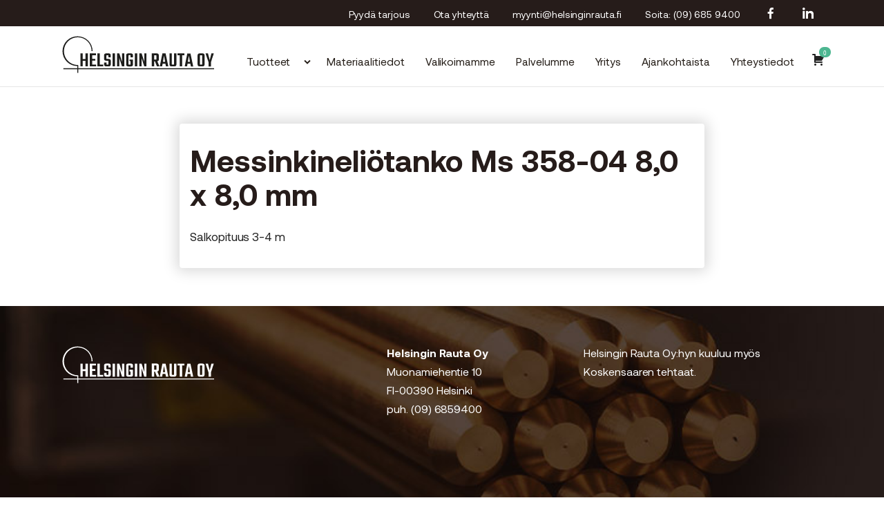

--- FILE ---
content_type: text/html; charset=UTF-8
request_url: https://www.helsinginrauta.fi/tuote/messinkineliotanko-ms-358-04-80-x-80-mm/
body_size: 54097
content:
<!doctype html>
<html lang="fi">

<head>
  <meta charset="UTF-8">
  <meta name="viewport" content="width=device-width, initial-scale=1">
  <link rel="profile" href="http://gmpg.org/xfn/11">

  <meta name='robots' content='index, follow, max-image-preview:large, max-snippet:-1, max-video-preview:-1' />

<!-- Google Tag Manager for WordPress by gtm4wp.com -->
<script data-cfasync="false" data-pagespeed-no-defer>
	var gtm4wp_datalayer_name = "dataLayer";
	var dataLayer = dataLayer || [];
</script>
<!-- End Google Tag Manager for WordPress by gtm4wp.com -->
	<!-- This site is optimized with the Yoast SEO plugin v26.5 - https://yoast.com/wordpress/plugins/seo/ -->
	<title>Messinkineliötanko Ms 358-04 8,0 x 8,0 mm - Helsingin Rauta</title>
	<link rel="canonical" href="https://www.helsinginrauta.fi/tuote/messinkineliotanko-ms-358-04-80-x-80-mm/" />
	<meta property="og:locale" content="fi_FI" />
	<meta property="og:type" content="article" />
	<meta property="og:title" content="Messinkineliötanko Ms 358-04 8,0 x 8,0 mm - Helsingin Rauta" />
	<meta property="og:description" content="Brass rod, CuZn39Pb3 DIN  square 8,0 mm drawn" />
	<meta property="og:url" content="https://www.helsinginrauta.fi/tuote/messinkineliotanko-ms-358-04-80-x-80-mm/" />
	<meta property="og:site_name" content="Helsingin Rauta" />
	<meta property="article:publisher" content="https://www.facebook.com/Helsingin-Rauta-Oy-102421391688393" />
	<meta property="article:modified_time" content="2020-12-11T14:00:52+00:00" />
	<meta name="twitter:card" content="summary_large_image" />
	<script type="application/ld+json" class="yoast-schema-graph">{"@context":"https://schema.org","@graph":[{"@type":"WebPage","@id":"https://www.helsinginrauta.fi/tuote/messinkineliotanko-ms-358-04-80-x-80-mm/","url":"https://www.helsinginrauta.fi/tuote/messinkineliotanko-ms-358-04-80-x-80-mm/","name":"Messinkineliötanko Ms 358-04 8,0 x 8,0 mm - Helsingin Rauta","isPartOf":{"@id":"https://www.helsinginrauta.fi/#website"},"datePublished":"2020-12-11T09:23:55+00:00","dateModified":"2020-12-11T14:00:52+00:00","breadcrumb":{"@id":"https://www.helsinginrauta.fi/tuote/messinkineliotanko-ms-358-04-80-x-80-mm/#breadcrumb"},"inLanguage":"fi","potentialAction":[{"@type":"ReadAction","target":["https://www.helsinginrauta.fi/tuote/messinkineliotanko-ms-358-04-80-x-80-mm/"]}]},{"@type":"BreadcrumbList","@id":"https://www.helsinginrauta.fi/tuote/messinkineliotanko-ms-358-04-80-x-80-mm/#breadcrumb","itemListElement":[{"@type":"ListItem","position":1,"name":"Home","item":"https://www.helsinginrauta.fi/"},{"@type":"ListItem","position":2,"name":"Messinkineliötanko Ms 358-04 8,0 x 8,0 mm"}]},{"@type":"WebSite","@id":"https://www.helsinginrauta.fi/#website","url":"https://www.helsinginrauta.fi/","name":"Helsingin Rauta","description":"Kupari- ja messinkikauppaa vuodesta 1900","potentialAction":[{"@type":"SearchAction","target":{"@type":"EntryPoint","urlTemplate":"https://www.helsinginrauta.fi/?s={search_term_string}"},"query-input":{"@type":"PropertyValueSpecification","valueRequired":true,"valueName":"search_term_string"}}],"inLanguage":"fi"}]}</script>
	<!-- / Yoast SEO plugin. -->


<link rel="alternate" type="application/rss+xml" title="Helsingin Rauta &raquo; syöte" href="https://www.helsinginrauta.fi/feed/" />
<link rel="alternate" type="application/rss+xml" title="Helsingin Rauta &raquo; kommenttien syöte" href="https://www.helsinginrauta.fi/comments/feed/" />
<link rel="alternate" title="oEmbed (JSON)" type="application/json+oembed" href="https://www.helsinginrauta.fi/wp-json/oembed/1.0/embed?url=https%3A%2F%2Fwww.helsinginrauta.fi%2Ftuote%2Fmessinkineliotanko-ms-358-04-80-x-80-mm%2F" />
<link rel="alternate" title="oEmbed (XML)" type="text/xml+oembed" href="https://www.helsinginrauta.fi/wp-json/oembed/1.0/embed?url=https%3A%2F%2Fwww.helsinginrauta.fi%2Ftuote%2Fmessinkineliotanko-ms-358-04-80-x-80-mm%2F&#038;format=xml" />
<style id='wp-img-auto-sizes-contain-inline-css' type='text/css'>
img:is([sizes=auto i],[sizes^="auto," i]){contain-intrinsic-size:3000px 1500px}
/*# sourceURL=wp-img-auto-sizes-contain-inline-css */
</style>
<style id='wp-emoji-styles-inline-css' type='text/css'>

	img.wp-smiley, img.emoji {
		display: inline !important;
		border: none !important;
		box-shadow: none !important;
		height: 1em !important;
		width: 1em !important;
		margin: 0 0.07em !important;
		vertical-align: -0.1em !important;
		background: none !important;
		padding: 0 !important;
	}
/*# sourceURL=wp-emoji-styles-inline-css */
</style>
<style id='wp-block-library-inline-css' type='text/css'>
:root{--wp-block-synced-color:#7a00df;--wp-block-synced-color--rgb:122,0,223;--wp-bound-block-color:var(--wp-block-synced-color);--wp-editor-canvas-background:#ddd;--wp-admin-theme-color:#007cba;--wp-admin-theme-color--rgb:0,124,186;--wp-admin-theme-color-darker-10:#006ba1;--wp-admin-theme-color-darker-10--rgb:0,107,160.5;--wp-admin-theme-color-darker-20:#005a87;--wp-admin-theme-color-darker-20--rgb:0,90,135;--wp-admin-border-width-focus:2px}@media (min-resolution:192dpi){:root{--wp-admin-border-width-focus:1.5px}}.wp-element-button{cursor:pointer}:root .has-very-light-gray-background-color{background-color:#eee}:root .has-very-dark-gray-background-color{background-color:#313131}:root .has-very-light-gray-color{color:#eee}:root .has-very-dark-gray-color{color:#313131}:root .has-vivid-green-cyan-to-vivid-cyan-blue-gradient-background{background:linear-gradient(135deg,#00d084,#0693e3)}:root .has-purple-crush-gradient-background{background:linear-gradient(135deg,#34e2e4,#4721fb 50%,#ab1dfe)}:root .has-hazy-dawn-gradient-background{background:linear-gradient(135deg,#faaca8,#dad0ec)}:root .has-subdued-olive-gradient-background{background:linear-gradient(135deg,#fafae1,#67a671)}:root .has-atomic-cream-gradient-background{background:linear-gradient(135deg,#fdd79a,#004a59)}:root .has-nightshade-gradient-background{background:linear-gradient(135deg,#330968,#31cdcf)}:root .has-midnight-gradient-background{background:linear-gradient(135deg,#020381,#2874fc)}:root{--wp--preset--font-size--normal:16px;--wp--preset--font-size--huge:42px}.has-regular-font-size{font-size:1em}.has-larger-font-size{font-size:2.625em}.has-normal-font-size{font-size:var(--wp--preset--font-size--normal)}.has-huge-font-size{font-size:var(--wp--preset--font-size--huge)}.has-text-align-center{text-align:center}.has-text-align-left{text-align:left}.has-text-align-right{text-align:right}.has-fit-text{white-space:nowrap!important}#end-resizable-editor-section{display:none}.aligncenter{clear:both}.items-justified-left{justify-content:flex-start}.items-justified-center{justify-content:center}.items-justified-right{justify-content:flex-end}.items-justified-space-between{justify-content:space-between}.screen-reader-text{border:0;clip-path:inset(50%);height:1px;margin:-1px;overflow:hidden;padding:0;position:absolute;width:1px;word-wrap:normal!important}.screen-reader-text:focus{background-color:#ddd;clip-path:none;color:#444;display:block;font-size:1em;height:auto;left:5px;line-height:normal;padding:15px 23px 14px;text-decoration:none;top:5px;width:auto;z-index:100000}html :where(.has-border-color){border-style:solid}html :where([style*=border-top-color]){border-top-style:solid}html :where([style*=border-right-color]){border-right-style:solid}html :where([style*=border-bottom-color]){border-bottom-style:solid}html :where([style*=border-left-color]){border-left-style:solid}html :where([style*=border-width]){border-style:solid}html :where([style*=border-top-width]){border-top-style:solid}html :where([style*=border-right-width]){border-right-style:solid}html :where([style*=border-bottom-width]){border-bottom-style:solid}html :where([style*=border-left-width]){border-left-style:solid}html :where(img[class*=wp-image-]){height:auto;max-width:100%}:where(figure){margin:0 0 1em}html :where(.is-position-sticky){--wp-admin--admin-bar--position-offset:var(--wp-admin--admin-bar--height,0px)}@media screen and (max-width:600px){html :where(.is-position-sticky){--wp-admin--admin-bar--position-offset:0px}}

/*# sourceURL=wp-block-library-inline-css */
</style><style id='wp-block-paragraph-inline-css' type='text/css'>
.is-small-text{font-size:.875em}.is-regular-text{font-size:1em}.is-large-text{font-size:2.25em}.is-larger-text{font-size:3em}.has-drop-cap:not(:focus):first-letter{float:left;font-size:8.4em;font-style:normal;font-weight:100;line-height:.68;margin:.05em .1em 0 0;text-transform:uppercase}body.rtl .has-drop-cap:not(:focus):first-letter{float:none;margin-left:.1em}p.has-drop-cap.has-background{overflow:hidden}:root :where(p.has-background){padding:1.25em 2.375em}:where(p.has-text-color:not(.has-link-color)) a{color:inherit}p.has-text-align-left[style*="writing-mode:vertical-lr"],p.has-text-align-right[style*="writing-mode:vertical-rl"]{rotate:180deg}
/*# sourceURL=https://www.helsinginrauta.fi/wp-includes/blocks/paragraph/style.min.css */
</style>
<style id='global-styles-inline-css' type='text/css'>
:root{--wp--preset--aspect-ratio--square: 1;--wp--preset--aspect-ratio--4-3: 4/3;--wp--preset--aspect-ratio--3-4: 3/4;--wp--preset--aspect-ratio--3-2: 3/2;--wp--preset--aspect-ratio--2-3: 2/3;--wp--preset--aspect-ratio--16-9: 16/9;--wp--preset--aspect-ratio--9-16: 9/16;--wp--preset--color--black: #000000;--wp--preset--color--cyan-bluish-gray: #abb8c3;--wp--preset--color--white: #ffffff;--wp--preset--color--pale-pink: #f78da7;--wp--preset--color--vivid-red: #cf2e2e;--wp--preset--color--luminous-vivid-orange: #ff6900;--wp--preset--color--luminous-vivid-amber: #fcb900;--wp--preset--color--light-green-cyan: #7bdcb5;--wp--preset--color--vivid-green-cyan: #00d084;--wp--preset--color--pale-cyan-blue: #8ed1fc;--wp--preset--color--vivid-cyan-blue: #0693e3;--wp--preset--color--vivid-purple: #9b51e0;--wp--preset--gradient--vivid-cyan-blue-to-vivid-purple: linear-gradient(135deg,rgb(6,147,227) 0%,rgb(155,81,224) 100%);--wp--preset--gradient--light-green-cyan-to-vivid-green-cyan: linear-gradient(135deg,rgb(122,220,180) 0%,rgb(0,208,130) 100%);--wp--preset--gradient--luminous-vivid-amber-to-luminous-vivid-orange: linear-gradient(135deg,rgb(252,185,0) 0%,rgb(255,105,0) 100%);--wp--preset--gradient--luminous-vivid-orange-to-vivid-red: linear-gradient(135deg,rgb(255,105,0) 0%,rgb(207,46,46) 100%);--wp--preset--gradient--very-light-gray-to-cyan-bluish-gray: linear-gradient(135deg,rgb(238,238,238) 0%,rgb(169,184,195) 100%);--wp--preset--gradient--cool-to-warm-spectrum: linear-gradient(135deg,rgb(74,234,220) 0%,rgb(151,120,209) 20%,rgb(207,42,186) 40%,rgb(238,44,130) 60%,rgb(251,105,98) 80%,rgb(254,248,76) 100%);--wp--preset--gradient--blush-light-purple: linear-gradient(135deg,rgb(255,206,236) 0%,rgb(152,150,240) 100%);--wp--preset--gradient--blush-bordeaux: linear-gradient(135deg,rgb(254,205,165) 0%,rgb(254,45,45) 50%,rgb(107,0,62) 100%);--wp--preset--gradient--luminous-dusk: linear-gradient(135deg,rgb(255,203,112) 0%,rgb(199,81,192) 50%,rgb(65,88,208) 100%);--wp--preset--gradient--pale-ocean: linear-gradient(135deg,rgb(255,245,203) 0%,rgb(182,227,212) 50%,rgb(51,167,181) 100%);--wp--preset--gradient--electric-grass: linear-gradient(135deg,rgb(202,248,128) 0%,rgb(113,206,126) 100%);--wp--preset--gradient--midnight: linear-gradient(135deg,rgb(2,3,129) 0%,rgb(40,116,252) 100%);--wp--preset--font-size--small: 13px;--wp--preset--font-size--medium: 20px;--wp--preset--font-size--large: 36px;--wp--preset--font-size--x-large: 42px;--wp--preset--spacing--20: 0.44rem;--wp--preset--spacing--30: 0.67rem;--wp--preset--spacing--40: 1rem;--wp--preset--spacing--50: 1.5rem;--wp--preset--spacing--60: 2.25rem;--wp--preset--spacing--70: 3.38rem;--wp--preset--spacing--80: 5.06rem;--wp--preset--shadow--natural: 6px 6px 9px rgba(0, 0, 0, 0.2);--wp--preset--shadow--deep: 12px 12px 50px rgba(0, 0, 0, 0.4);--wp--preset--shadow--sharp: 6px 6px 0px rgba(0, 0, 0, 0.2);--wp--preset--shadow--outlined: 6px 6px 0px -3px rgb(255, 255, 255), 6px 6px rgb(0, 0, 0);--wp--preset--shadow--crisp: 6px 6px 0px rgb(0, 0, 0);}:where(.is-layout-flex){gap: 0.5em;}:where(.is-layout-grid){gap: 0.5em;}body .is-layout-flex{display: flex;}.is-layout-flex{flex-wrap: wrap;align-items: center;}.is-layout-flex > :is(*, div){margin: 0;}body .is-layout-grid{display: grid;}.is-layout-grid > :is(*, div){margin: 0;}:where(.wp-block-columns.is-layout-flex){gap: 2em;}:where(.wp-block-columns.is-layout-grid){gap: 2em;}:where(.wp-block-post-template.is-layout-flex){gap: 1.25em;}:where(.wp-block-post-template.is-layout-grid){gap: 1.25em;}.has-black-color{color: var(--wp--preset--color--black) !important;}.has-cyan-bluish-gray-color{color: var(--wp--preset--color--cyan-bluish-gray) !important;}.has-white-color{color: var(--wp--preset--color--white) !important;}.has-pale-pink-color{color: var(--wp--preset--color--pale-pink) !important;}.has-vivid-red-color{color: var(--wp--preset--color--vivid-red) !important;}.has-luminous-vivid-orange-color{color: var(--wp--preset--color--luminous-vivid-orange) !important;}.has-luminous-vivid-amber-color{color: var(--wp--preset--color--luminous-vivid-amber) !important;}.has-light-green-cyan-color{color: var(--wp--preset--color--light-green-cyan) !important;}.has-vivid-green-cyan-color{color: var(--wp--preset--color--vivid-green-cyan) !important;}.has-pale-cyan-blue-color{color: var(--wp--preset--color--pale-cyan-blue) !important;}.has-vivid-cyan-blue-color{color: var(--wp--preset--color--vivid-cyan-blue) !important;}.has-vivid-purple-color{color: var(--wp--preset--color--vivid-purple) !important;}.has-black-background-color{background-color: var(--wp--preset--color--black) !important;}.has-cyan-bluish-gray-background-color{background-color: var(--wp--preset--color--cyan-bluish-gray) !important;}.has-white-background-color{background-color: var(--wp--preset--color--white) !important;}.has-pale-pink-background-color{background-color: var(--wp--preset--color--pale-pink) !important;}.has-vivid-red-background-color{background-color: var(--wp--preset--color--vivid-red) !important;}.has-luminous-vivid-orange-background-color{background-color: var(--wp--preset--color--luminous-vivid-orange) !important;}.has-luminous-vivid-amber-background-color{background-color: var(--wp--preset--color--luminous-vivid-amber) !important;}.has-light-green-cyan-background-color{background-color: var(--wp--preset--color--light-green-cyan) !important;}.has-vivid-green-cyan-background-color{background-color: var(--wp--preset--color--vivid-green-cyan) !important;}.has-pale-cyan-blue-background-color{background-color: var(--wp--preset--color--pale-cyan-blue) !important;}.has-vivid-cyan-blue-background-color{background-color: var(--wp--preset--color--vivid-cyan-blue) !important;}.has-vivid-purple-background-color{background-color: var(--wp--preset--color--vivid-purple) !important;}.has-black-border-color{border-color: var(--wp--preset--color--black) !important;}.has-cyan-bluish-gray-border-color{border-color: var(--wp--preset--color--cyan-bluish-gray) !important;}.has-white-border-color{border-color: var(--wp--preset--color--white) !important;}.has-pale-pink-border-color{border-color: var(--wp--preset--color--pale-pink) !important;}.has-vivid-red-border-color{border-color: var(--wp--preset--color--vivid-red) !important;}.has-luminous-vivid-orange-border-color{border-color: var(--wp--preset--color--luminous-vivid-orange) !important;}.has-luminous-vivid-amber-border-color{border-color: var(--wp--preset--color--luminous-vivid-amber) !important;}.has-light-green-cyan-border-color{border-color: var(--wp--preset--color--light-green-cyan) !important;}.has-vivid-green-cyan-border-color{border-color: var(--wp--preset--color--vivid-green-cyan) !important;}.has-pale-cyan-blue-border-color{border-color: var(--wp--preset--color--pale-cyan-blue) !important;}.has-vivid-cyan-blue-border-color{border-color: var(--wp--preset--color--vivid-cyan-blue) !important;}.has-vivid-purple-border-color{border-color: var(--wp--preset--color--vivid-purple) !important;}.has-vivid-cyan-blue-to-vivid-purple-gradient-background{background: var(--wp--preset--gradient--vivid-cyan-blue-to-vivid-purple) !important;}.has-light-green-cyan-to-vivid-green-cyan-gradient-background{background: var(--wp--preset--gradient--light-green-cyan-to-vivid-green-cyan) !important;}.has-luminous-vivid-amber-to-luminous-vivid-orange-gradient-background{background: var(--wp--preset--gradient--luminous-vivid-amber-to-luminous-vivid-orange) !important;}.has-luminous-vivid-orange-to-vivid-red-gradient-background{background: var(--wp--preset--gradient--luminous-vivid-orange-to-vivid-red) !important;}.has-very-light-gray-to-cyan-bluish-gray-gradient-background{background: var(--wp--preset--gradient--very-light-gray-to-cyan-bluish-gray) !important;}.has-cool-to-warm-spectrum-gradient-background{background: var(--wp--preset--gradient--cool-to-warm-spectrum) !important;}.has-blush-light-purple-gradient-background{background: var(--wp--preset--gradient--blush-light-purple) !important;}.has-blush-bordeaux-gradient-background{background: var(--wp--preset--gradient--blush-bordeaux) !important;}.has-luminous-dusk-gradient-background{background: var(--wp--preset--gradient--luminous-dusk) !important;}.has-pale-ocean-gradient-background{background: var(--wp--preset--gradient--pale-ocean) !important;}.has-electric-grass-gradient-background{background: var(--wp--preset--gradient--electric-grass) !important;}.has-midnight-gradient-background{background: var(--wp--preset--gradient--midnight) !important;}.has-small-font-size{font-size: var(--wp--preset--font-size--small) !important;}.has-medium-font-size{font-size: var(--wp--preset--font-size--medium) !important;}.has-large-font-size{font-size: var(--wp--preset--font-size--large) !important;}.has-x-large-font-size{font-size: var(--wp--preset--font-size--x-large) !important;}
/*# sourceURL=global-styles-inline-css */
</style>

<style id='classic-theme-styles-inline-css' type='text/css'>
/*! This file is auto-generated */
.wp-block-button__link{color:#fff;background-color:#32373c;border-radius:9999px;box-shadow:none;text-decoration:none;padding:calc(.667em + 2px) calc(1.333em + 2px);font-size:1.125em}.wp-block-file__button{background:#32373c;color:#fff;text-decoration:none}
/*# sourceURL=/wp-includes/css/classic-themes.min.css */
</style>
<link rel='stylesheet' id='contact-form-7-css' href='https://www.helsinginrauta.fi/wp-content/plugins/contact-form-7/includes/css/styles.css?ver=6.1.4' type='text/css' media='all' />
<link rel='stylesheet' id='easy-swipebox-css' href='https://www.helsinginrauta.fi/wp-content/plugins/easy-swipebox/public/css/swipebox.min.css?ver=1.1.2' type='text/css' media='all' />
<link rel='stylesheet' id='woocommerce-layout-css' href='https://www.helsinginrauta.fi/wp-content/plugins/woocommerce/assets/css/woocommerce-layout.css?ver=10.3.7' type='text/css' media='all' />
<link rel='stylesheet' id='woocommerce-smallscreen-css' href='https://www.helsinginrauta.fi/wp-content/plugins/woocommerce/assets/css/woocommerce-smallscreen.css?ver=10.3.7' type='text/css' media='only screen and (max-width: 768px)' />
<link rel='stylesheet' id='woocommerce-general-css' href='https://www.helsinginrauta.fi/wp-content/plugins/woocommerce/assets/css/woocommerce.css?ver=10.3.7' type='text/css' media='all' />
<style id='woocommerce-inline-inline-css' type='text/css'>
.woocommerce form .form-row .required { visibility: visible; }
/*# sourceURL=woocommerce-inline-inline-css */
</style>
<link rel='stylesheet' id='search-filter-plugin-styles-css' href='https://www.helsinginrauta.fi/wp-content/plugins/search-filter-pro/public/assets/css/search-filter.min.css?ver=2.5.21' type='text/css' media='all' />
<link rel='stylesheet' id='brands-styles-css' href='https://www.helsinginrauta.fi/wp-content/plugins/woocommerce/assets/css/brands.css?ver=10.3.7' type='text/css' media='all' />
<link rel='stylesheet' id='dashicons-css' href='https://www.helsinginrauta.fi/wp-includes/css/dashicons.min.css?ver=6.9' type='text/css' media='all' />
<link rel='stylesheet' id='rauta-styles-css' href='https://www.helsinginrauta.fi/wp-content/themes/helsingin-rauta/style.css?ver=1.0.0' type='text/css' media='all' />
<script type="text/javascript" src="https://www.helsinginrauta.fi/wp-includes/js/jquery/jquery.min.js?ver=3.7.1" id="jquery-core-js"></script>
<script type="text/javascript" src="https://www.helsinginrauta.fi/wp-includes/js/jquery/jquery-migrate.min.js?ver=3.4.1" id="jquery-migrate-js"></script>
<script type="text/javascript" src="https://www.helsinginrauta.fi/wp-content/plugins/woocommerce/assets/js/jquery-blockui/jquery.blockUI.min.js?ver=2.7.0-wc.10.3.7" id="wc-jquery-blockui-js" defer="defer" data-wp-strategy="defer"></script>
<script type="text/javascript" id="wc-add-to-cart-js-extra">
/* <![CDATA[ */
var wc_add_to_cart_params = {"ajax_url":"/wp-admin/admin-ajax.php","wc_ajax_url":"/?wc-ajax=%%endpoint%%","i18n_view_cart":"N\u00e4yt\u00e4 ostoskori","cart_url":"https://www.helsinginrauta.fi/kassa/","is_cart":"","cart_redirect_after_add":"no"};
//# sourceURL=wc-add-to-cart-js-extra
/* ]]> */
</script>
<script type="text/javascript" src="https://www.helsinginrauta.fi/wp-content/plugins/woocommerce/assets/js/frontend/add-to-cart.min.js?ver=10.3.7" id="wc-add-to-cart-js" defer="defer" data-wp-strategy="defer"></script>
<script type="text/javascript" id="wc-single-product-js-extra">
/* <![CDATA[ */
var wc_single_product_params = {"i18n_required_rating_text":"Valitse arvostelu, ole hyv\u00e4.","i18n_rating_options":["1/5 t\u00e4hte\u00e4","2/5 t\u00e4hte\u00e4","3/5 t\u00e4hte\u00e4","4/5 t\u00e4hte\u00e4","5/5 t\u00e4hte\u00e4"],"i18n_product_gallery_trigger_text":"View full-screen image gallery","review_rating_required":"yes","flexslider":{"rtl":false,"animation":"slide","smoothHeight":true,"directionNav":false,"controlNav":"thumbnails","slideshow":false,"animationSpeed":500,"animationLoop":false,"allowOneSlide":false},"zoom_enabled":"","zoom_options":[],"photoswipe_enabled":"","photoswipe_options":{"shareEl":false,"closeOnScroll":false,"history":false,"hideAnimationDuration":0,"showAnimationDuration":0},"flexslider_enabled":""};
//# sourceURL=wc-single-product-js-extra
/* ]]> */
</script>
<script type="text/javascript" src="https://www.helsinginrauta.fi/wp-content/plugins/woocommerce/assets/js/frontend/single-product.min.js?ver=10.3.7" id="wc-single-product-js" defer="defer" data-wp-strategy="defer"></script>
<script type="text/javascript" src="https://www.helsinginrauta.fi/wp-content/plugins/woocommerce/assets/js/js-cookie/js.cookie.min.js?ver=2.1.4-wc.10.3.7" id="wc-js-cookie-js" defer="defer" data-wp-strategy="defer"></script>
<script type="text/javascript" id="woocommerce-js-extra">
/* <![CDATA[ */
var woocommerce_params = {"ajax_url":"/wp-admin/admin-ajax.php","wc_ajax_url":"/?wc-ajax=%%endpoint%%","i18n_password_show":"N\u00e4yt\u00e4 salasana","i18n_password_hide":"Piilota salasana"};
//# sourceURL=woocommerce-js-extra
/* ]]> */
</script>
<script type="text/javascript" src="https://www.helsinginrauta.fi/wp-content/plugins/woocommerce/assets/js/frontend/woocommerce.min.js?ver=10.3.7" id="woocommerce-js" defer="defer" data-wp-strategy="defer"></script>
<script type="text/javascript" id="search-filter-plugin-build-js-extra">
/* <![CDATA[ */
var SF_LDATA = {"ajax_url":"https://www.helsinginrauta.fi/wp-admin/admin-ajax.php","home_url":"https://www.helsinginrauta.fi/","extensions":[]};
//# sourceURL=search-filter-plugin-build-js-extra
/* ]]> */
</script>
<script type="text/javascript" src="https://www.helsinginrauta.fi/wp-content/plugins/search-filter-pro/public/assets/js/search-filter-build.min.js?ver=2.5.21" id="search-filter-plugin-build-js"></script>
<script type="text/javascript" src="https://www.helsinginrauta.fi/wp-content/plugins/search-filter-pro/public/assets/js/chosen.jquery.min.js?ver=2.5.21" id="search-filter-plugin-chosen-js"></script>
<link rel="https://api.w.org/" href="https://www.helsinginrauta.fi/wp-json/" /><link rel="alternate" title="JSON" type="application/json" href="https://www.helsinginrauta.fi/wp-json/wp/v2/product/1488" /><link rel="EditURI" type="application/rsd+xml" title="RSD" href="https://www.helsinginrauta.fi/xmlrpc.php?rsd" />
<meta name="generator" content="WordPress 6.9" />
<meta name="generator" content="WooCommerce 10.3.7" />
<link rel='shortlink' href='https://www.helsinginrauta.fi/?p=1488' />

<!-- Google Tag Manager for WordPress by gtm4wp.com -->
<!-- GTM Container placement set to manual -->
<script data-cfasync="false" data-pagespeed-no-defer>
	var dataLayer_content = {"pageTitle":"Messinkineliötanko Ms 358-04 8,0 x 8,0 mm - Helsingin Rauta","pagePostType":"product","pagePostType2":"single-product","pagePostAuthor":"Kauri Salonen","postID":1488,"postFormat":"standard"};
	dataLayer.push( dataLayer_content );
</script>
<script data-cfasync="false" data-pagespeed-no-defer>
(function(w,d,s,l,i){w[l]=w[l]||[];w[l].push({'gtm.start':
new Date().getTime(),event:'gtm.js'});var f=d.getElementsByTagName(s)[0],
j=d.createElement(s),dl=l!='dataLayer'?'&l='+l:'';j.async=true;j.src=
'//www.googletagmanager.com/gtm.js?id='+i+dl;f.parentNode.insertBefore(j,f);
})(window,document,'script','dataLayer','GTM-W2BSH6C');
</script>
<!-- End Google Tag Manager for WordPress by gtm4wp.com --><link rel="apple-touch-icon" sizes="180x180" href="/wp-content/uploads/fbrfg/apple-touch-icon.png">
<link rel="icon" type="image/png" sizes="32x32" href="/wp-content/uploads/fbrfg/favicon-32x32.png">
<link rel="icon" type="image/png" sizes="16x16" href="/wp-content/uploads/fbrfg/favicon-16x16.png">
<link rel="manifest" href="/wp-content/uploads/fbrfg/site.webmanifest">
<link rel="mask-icon" href="/wp-content/uploads/fbrfg/safari-pinned-tab.svg" color="#5bbad5">
<link rel="shortcut icon" href="/wp-content/uploads/fbrfg/favicon.ico">
<meta name="msapplication-TileColor" content="#ffffff">
<meta name="msapplication-config" content="/wp-content/uploads/fbrfg/browserconfig.xml">
<meta name="theme-color" content="#ffffff"><script>

    jQuery(document).on("sf:ajaxstart", ".searchandfilter", function(){
       // console.log("ajax start");
        
    });

    //detects when the ajax request has finished and the content has been updated
    // - add scripts that apply to your results here
    jQuery(document).on("sf:ajaxfinish", ".searchandfilter", function(){
	  //  console.log("ajax complete");
        //so load your lightbox or JS scripts here again
        let arr = Array.from(document.querySelectorAll('.search-filter-results > div.search-filter-result-item'));
        arr = arr.map( el => el.classList[0]);
        let uniqArr = [...new Set(arr)];
        //console.log(uniqArr);

        let style = document.createElement('style');
        style.id = 'kauppa';
        style.type = 'text/css';

        uniqArr.forEach( (el, i) => {
            let css = `.${el} {order: ${i};}`;
            style.appendChild(document.createTextNode(css));
            
            let selElem = document.querySelector(`.${el}`);
            selElem.querySelector('p.kategoria').innerText;
            let header = document.createElement('h2');
            header.id = `${el}`;
            header.innerText = selElem.querySelector('p.kategoria').innerText;
            if (!document.getElementById(header.id)) {
                selElem.parentNode.insertBefore(header, selElem);
            }
            let h2css = `h2#${el} {order: ${i};}`;
            style.appendChild(document.createTextNode(h2css));
        })
        if (document.getElementById('kauppa')) {
            document.getElementById('kauppa').remove();
        }
        document.head.appendChild(style);
    });

    //an event fired when S&F is initialised and S&F scripts have been loaded
    jQuery(document).on("sf:init", ".searchandfilter", function(){
        //console.log("S&F JS initialised");
        let arr = Array.from(document.querySelectorAll('.search-filter-results > div.search-filter-result-item'));
        arr = arr.map( el => el.classList[0]);
        let uniqArr = [...new Set(arr)];
        //console.log(uniqArr);

        let style = document.createElement('style');
        style.id = 'kauppa';
        style.type = 'text/css';

        uniqArr.forEach( (el, i) => {
            let css = `.${el} {order: ${i};}`;
            style.appendChild(document.createTextNode(css));
            
            let selElem = document.querySelector(`.${el}`);
            selElem.querySelector('p.kategoria').innerText;
            let header = document.createElement('h2');
            header.id = `${el}`;
            header.innerText = selElem.querySelector('p.kategoria').innerText;
            if (!document.getElementById(header.id)) {
                selElem.parentNode.insertBefore(header, selElem);
            }
            let h2css = `h2#${el} {order: ${i};}`;
            style.appendChild(document.createTextNode(h2css));
        })
        if (document.getElementById('kauppa')) {
            document.getElementById('kauppa').remove();
        }
        document.head.appendChild(style);
    });

</script>
	<noscript><style>.woocommerce-product-gallery{ opacity: 1 !important; }</style></noscript>
	<style type="text/css">.recentcomments a{display:inline !important;padding:0 !important;margin:0 !important;}</style><link rel='stylesheet' id='wc-blocks-style-css' href='https://www.helsinginrauta.fi/wp-content/plugins/woocommerce/assets/client/blocks/wc-blocks.css?ver=wc-10.3.7' type='text/css' media='all' />
</head>

<body class="wp-singular product-template-default single single-product postid-1488 wp-theme-air-light-569 wp-child-theme-helsingin-rauta no-js theme-air-light-5.6.9 woocommerce woocommerce-page woocommerce-no-js">
  
<!-- GTM Container placement set to manual -->
<!-- Google Tag Manager (noscript) -->
				<noscript><iframe src="https://www.googletagmanager.com/ns.html?id=GTM-W2BSH6C" height="0" width="0" style="display:none;visibility:hidden" aria-hidden="true"></iframe></noscript>
<!-- End Google Tag Manager (noscript) -->
<!-- GTM Container placement set to manual -->
<!-- Google Tag Manager (noscript) -->
  <div id="page" class="site">

  
    <a class="skip-link screen-reader-text" href="#content">Skip to content</a>

		  
	  
    <div class="nav-container">
		
	  <div class="top-container dark-bg desktop-only" aria-hidden="true">
			<div class="container">
				<div class="row">
					<nav id="nav-2" class="nav-secondary col-12" aria-hidden="true">  
					  <ul id="top-menu" class="menu-items"><li id="menu-item-1564" class="menu-item menu-item-type-post_type menu-item-object-page air-light-menu-item menu-item-1564"><a tabindex="-1"href="https://www.helsinginrauta.fi/pyyda-tarjous/">Pyydä tarjous</a></li>
<li id="menu-item-124" class="menu-item menu-item-type-custom menu-item-object-custom air-light-menu-item menu-item-124"><a tabindex="-1"href="http://www.helsinginrauta.fi/yhteystiedot/#pyyda-tarjous">Ota yhteyttä</a></li>
<li id="menu-item-91" class="menu-item menu-item-type-custom menu-item-object-custom air-light-menu-item menu-item-91"><a tabindex="-1"href="mailto:myynti@helsinginrauta.fi">myynti@helsinginrauta.fi</a></li>
<li id="menu-item-90" class="menu-item menu-item-type-custom menu-item-object-custom air-light-menu-item menu-item-90"><a tabindex="-1"href="tel:096859400">Soita: (09) 685 9400</a></li>
<li id="menu-item-176" class="facebook menu-item menu-item-type-custom menu-item-object-custom air-light-menu-item menu-item-176"><a tabindex="-1"target="_blank" href="https://www.facebook.com/Helsingin-Rauta-Oy-102421391688393"><span class="dashicons dashicons-facebook-alt"></span></a></li>
<li id="menu-item-177" class="linkedin menu-item menu-item-type-custom menu-item-object-custom air-light-menu-item menu-item-177"><a tabindex="-1"target="_blank" href="https://www.linkedin.com/company/helsingin-rauta-oy"><span class="dashicons dashicons-linkedin"></span></a></li>
</ul> 
					</nav><!-- #nav -->	
				</div>
			</div>	
	  </div> 
		
		
      <header class="site-header">
        
      <div class="site-branding col-md-3 col-7">

        
          <p class="site-title">
            <a href="https://www.helsinginrauta.fi/" rel="home">
              <span class="screen-reader-text">Helsingin Rauta - Etusivu</span>
              <svg id="Layer_1" data-name="Layer 1" xmlns="http://www.w3.org/2000/svg" viewBox="0 0 230.64 60"><polygon points="28.4 57.42 26.98 57.42 26.98 52.18 6.78 52.18 6.78 50.76 26.98 50.76 26.98 47 28.4 47 28.4 50.76 225.63 50.76 225.63 52.18 28.4 52.18 28.4 57.42" style="fill:#1d1d1b"/><path d="M221.05,42.07,225.2,29.3h-3.49L219.29,39l-2.56-9.67h-3.49l4.38,12.86v6h3.43v-6m-19.38-9.81V45.17c0,2,1.08,2.95,3.25,2.95h3.64c2.17,0,3.25-1,3.25-2.95V32.26q0-3-3.25-3h-3.64Q201.67,29.3,201.67,32.26Zm6.53,13.07a1,1,0,0,1-.65.17H206a1,1,0,0,1-.69-.17.86.86,0,0,1-.18-.64v-12a.87.87,0,0,1,.18-.64,1.06,1.06,0,0,1,.69-.16h1.58a1,1,0,0,1,.65.16.87.87,0,0,1,.18.64v12A.86.86,0,0,1,208.2,45.33Zm-12.88,2.79-4-18.82h-4.63L183,48.12h3.43l.65-3.91h4.12l.71,3.91ZM189,32.61l1.64,9h-3.19ZM172.54,29.3v2.63h3.28V48.12h3.43V31.93h3.31V29.3Zm-5,15.39a.86.86,0,0,1-.18.64,1,1,0,0,1-.68.17h-1.58a1,1,0,0,1-.66-.17.86.86,0,0,1-.18-.64V29.3h-3.43V45.17c0,2,1.09,2.95,3.25,2.95h3.64c2.17,0,3.25-1,3.25-2.95V29.3h-3.43Zm-8.35,3.43-4-18.82h-4.62l-3.79,18.82h3.43l.66-3.91H155l.72,3.91Zm-6.29-15.51,1.64,9h-3.19Zm-13.15,8.17,2.87,7.34h3.69l-3.13-7.43a2.55,2.55,0,0,0,2.18-2.86V32.26q0-3-3.25-3h-6.92V48.12h3.43V40.78Zm1.35-8.85a1,1,0,0,1,.65.16.87.87,0,0,1,.18.64v4.71a.89.89,0,0,1-.18.65,1,1,0,0,1-.65.16h-2.48V31.93Zm-16.73,9.66-4-12.29h-3.31V48.12h3.16V35.66l4,12.46h3.22V29.3h-3.13Zm-13.75,6.53h3.43V29.3h-3.43ZM107.9,32.26q0-3-3.25-3h-3.49c-2.16,0-3.25,1-3.25,3V45.2c0,2,1.09,2.95,3.25,2.95h3.49c2.17,0,3.25-1,3.25-2.95v-7h-5v2.41h1.49v4.18a.86.86,0,0,1-.18.64,1,1,0,0,1-.65.16h-1.4a1,1,0,0,1-.66-.16.86.86,0,0,1-.18-.64V32.61a.87.87,0,0,1,.18-.64,1,1,0,0,1,.66-.16h1.4a1,1,0,0,1,.65.16.87.87,0,0,1,.18.64v2.48h3.46ZM92,41.59l-4-12.29H84.76V48.12h3.16V35.66l4,12.46h3.22V29.3H92ZM78.29,48.12h3.43V29.3H78.29ZM72,45.33a1,1,0,0,1-.65.17H70.21a1,1,0,0,1-.68-.17.86.86,0,0,1-.18-.64V42.57H65.92v2.6c0,2,1.08,2.95,3.25,2.95h3.22c2.17,0,3.25-1,3.25-2.95V40.25q0-2.93-3.13-2.92H70.15a1,1,0,0,1-.68-.17.86.86,0,0,1-.18-.64V32.73a.87.87,0,0,1,.18-.64,1,1,0,0,1,.68-.16h1.14a1,1,0,0,1,.65.16.87.87,0,0,1,.18.64v2.15h3.46V32.26q0-3-3.22-3H69.08q-3.22,0-3.22,3v4.62q0,3,3.07,3h2.42A1,1,0,0,1,72,40a.87.87,0,0,1,.18.64v4A.86.86,0,0,1,72,45.33Zm-12.31-16H56.26V48.12H64.7V45.5h-5ZM48.57,39.8h4.62V37.15H48.57V31.93h5.48V29.3H45.11V48.12h9.18V45.5H48.57Zm-9.75-2.33H34.94V29.3H31.51V48.12h3.43v-8h3.88v8h3.43V29.3H38.82Z" style="fill:#1d1d1b"/><path d="M27.69,6a20.09,20.09,0,1,0,0,40.17c.24,0,.47,0,.71,0V26l19.37.06A20.1,20.1,0,0,0,27.69,6Z" style="fill:none"/><path d="M27.69,47.6a21.51,21.51,0,1,1,21.5-21.52h4.39L50.63,2.58,5,3.9,5,39.17l7.11,9L27,47.6H28.4v0C28.16,47.57,27.93,47.6,27.69,47.6Z" style="fill:none"/><path d="M27.69,4.59a21.51,21.51,0,1,0,0,43c.24,0,.47,0,.71,0V46.14c-.24,0-.47,0-.71,0A20.09,20.09,0,1,1,47.77,26.07h1.42A21.53,21.53,0,0,0,27.69,4.59Z" style="fill:#1d1d1b"/></svg>            </a>
          </p>

        
          <p class="site-description screen-reader-text">Kupari- ja messinkikauppaa vuodesta 1900</p>

        
      </div><!-- .site-branding -->
        
<div class="main-navigation-wrapper col-md-9 col-5" id="main-navigation-wrapper">

  <button aria-controls="nav" id="nav-toggle" class="nav-toggle hamburger" type="button" aria-label="Avaa päävalikko">
    <span class="hamburger-box">
      <span class="hamburger-inner"></span>
    </span>
    <span id="nav-toggle-label" class="nav-toggle-label">Avaa päävalikko</span>
  </button>

  <nav id="nav" class="nav-primary">

    <ul aria-label="Päävalikko" id="main-menu" class="menu-items"><li id="menu-item-30" class="menu-item menu-item-type-post_type menu-item-object-page menu-item-has-children air-light-menu-item menu-item-30 dropdown"><a href="https://www.helsinginrauta.fi/tuotteet/" data-toggle="dropdown" class="dropdown">Tuotteet </a><button class="dropdown-toggle" aria-expanded="false"><span class="screen-reader-text">Avaa alavalikko</span><svg fill="currentColor" width="9" height="9" viewBox="0 0 1792 1792" xmlns="http://www.w3.org/2000/svg"><path d="M1683 808l-742 741q-19 19-45 19t-45-19L109 808q-19-19-19-45.5t19-45.5l166-165q19-19 45-19t45 19l531 531 531-531q19-19 45-19t45 19l166 165q19 19 19 45.5t-19 45.5z"/></svg></button>
<ul class="sub-menu">
	<li id="menu-item-31" class="menu-item menu-item-type-post_type menu-item-object-page air-light-menu-item menu-item-31"><a href="https://www.helsinginrauta.fi/tuotteet/kupari/">Kupari</a></li>
	<li id="menu-item-32" class="menu-item menu-item-type-post_type menu-item-object-page air-light-menu-item menu-item-32"><a href="https://www.helsinginrauta.fi/tuotteet/messinki/">Messinki</a></li>
	<li id="menu-item-158" class="menu-item menu-item-type-post_type menu-item-object-page air-light-menu-item menu-item-158"><a href="https://www.helsinginrauta.fi/tuotteet/nordic-decor/">Nordic Décor</a></li>
	<li id="menu-item-160" class="menu-item menu-item-type-post_type menu-item-object-page air-light-menu-item menu-item-160"><a href="https://www.helsinginrauta.fi/tuotteet/muut-metallit/">Muut metallit</a></li>
</ul>
</li>
<li id="menu-item-63" class="menu-item menu-item-type-post_type menu-item-object-page air-light-menu-item menu-item-63"><a href="https://www.helsinginrauta.fi/materiaalitiedot/">Materiaalitiedot</a></li>
<li id="menu-item-842" class="menu-item menu-item-type-post_type menu-item-object-page air-light-menu-item menu-item-842"><a href="https://www.helsinginrauta.fi/pyyda-tarjous/">Valikoimamme</a></li>
<li id="menu-item-62" class="menu-item menu-item-type-post_type menu-item-object-page air-light-menu-item menu-item-62"><a href="https://www.helsinginrauta.fi/palvelumme/">Palvelumme</a></li>
<li id="menu-item-61" class="menu-item menu-item-type-post_type menu-item-object-page air-light-menu-item menu-item-61"><a href="https://www.helsinginrauta.fi/yritys/">Yritys</a></li>
<li id="menu-item-64" class="menu-item menu-item-type-taxonomy menu-item-object-category air-light-menu-item menu-item-64"><a href="https://www.helsinginrauta.fi/ajankohtaista/">Ajankohtaista</a></li>
<li id="menu-item-60" class="menu-item menu-item-type-post_type menu-item-object-page air-light-menu-item menu-item-60"><a href="https://www.helsinginrauta.fi/yhteystiedot/">Yhteystiedot</a></li>
</ul>	  
	  
	  <div class="mobile-only">
		<ul class="menu-items"><li class="menu-item menu-item-type-post_type menu-item-object-page air-light-menu-item menu-item-1564"><a href="https://www.helsinginrauta.fi/pyyda-tarjous/">Pyydä tarjous</a></li>
<li class="menu-item menu-item-type-custom menu-item-object-custom air-light-menu-item menu-item-124"><a href="http://www.helsinginrauta.fi/yhteystiedot/#pyyda-tarjous">Ota yhteyttä</a></li>
<li class="menu-item menu-item-type-custom menu-item-object-custom air-light-menu-item menu-item-91"><a href="mailto:myynti@helsinginrauta.fi">myynti@helsinginrauta.fi</a></li>
<li class="menu-item menu-item-type-custom menu-item-object-custom air-light-menu-item menu-item-90"><a href="tel:096859400">Soita: (09) 685 9400</a></li>
<li class="facebook menu-item menu-item-type-custom menu-item-object-custom air-light-menu-item menu-item-176"><a target="_blank" href="https://www.facebook.com/Helsingin-Rauta-Oy-102421391688393"><span class="dashicons dashicons-facebook-alt"></span></a></li>
<li class="linkedin menu-item menu-item-type-custom menu-item-object-custom air-light-menu-item menu-item-177"><a target="_blank" href="https://www.linkedin.com/company/helsingin-rauta-oy"><span class="dashicons dashicons-linkedin"></span></a></li>
</ul>	  </div>	  
	  

  </nav><!-- #nav -->
  <span class="title">
	  <ul>
		  
	  
	  <li class="menu-item dashicons dashicons-cart">
		  <a class="menu-item cart-counter cart-customlocation" href="https://www.helsinginrauta.fi/kassa/" title="Näytä ostoskori"></a>
	  </li>
	</ul> 
	  <span class="menu">
		  <span class="cart"><h3>Tarjouspyynnön tuotteet</h3><div class="hide_cart_widget_if_empty"><div class="widget_shopping_cart_content"></div></div></span>
	  </span>	
	</span>	
	<script>
		jQuery(document).ready(function($){
			$('.title').hover(function () {
				$(this).find('.cart').toggle();
			});
		});	
	</script>
</div>
      </header>
    </div><!-- .nav-container -->

    <div class="site-content">

<div id="content" class="content-area">
	<main role="main" id="main" class="site-main">
    <div class="container">

      
<div class="row">
<article id="post-1488" class="col-lg-8 offset-lg-2 post-1488 product type-product status-publish product_cat-messinkitangot product_tag-messinki first instock purchasable product-type-simple">
  <header class="entry-header">
    <h1 class="entry-title">Messinkineliötanko Ms 358-04 8,0 x 8,0 mm</h1>  </header><!-- .entry-header -->
	
   		

  <div class="entry-content">
    <p>Salkopituus 3-4 m</p>
	  
	
	  
  </div><!-- .entry-content -->

  <footer class="entry-footer">
    <div class="entry-footer"></div>  </footer><!-- .entry-footer -->

</article><!-- #post-## -->
</div>	

	<div class="row">
		<div class="col-lg-8 offset-lg-2">

		  
		</div>
	</div>	

    </div><!-- .container -->
	</main><!-- #main -->
</div><!-- #primary -->


	</div><!-- #content -->

	<footer role="contentinfo" id="colophon" class="site-footer">

		<div class="container">
			<div class="row">
				<div class="col-md-4 mobile-center entry-content">
											<div><img width="230" height="60" src="https://www.helsinginrauta.fi/wp-content/uploads/2020/12/logo-white.svg" class="image wp-image-1261  attachment-medium size-medium" alt="" style="max-width: 100%; height: auto;" decoding="async" /></div>									</div>

				<div class="col-md-3 offset-md-1 mobile-center entry-content">
											<div>			<div class="textwidget"><p><strong>Helsingin Rauta Oy</strong><br />
Muonamiehentie 10<br />
FI-00390 Helsinki<br />
puh. (09) 6859400</p>
<p>&nbsp;</p>
</div>
		</div>									</div>

				<div class="col-md-4 mobile-center entry-content">
											<div>
<p>Helsingin Rauta Oy:hyn kuuluu myös <a rel="noreferrer noopener" href="https://www.koskensaarentehtaat.fi" target="_blank">Koskensaaren tehtaat.</a></p>
</div>									</div>
			</div>	
		</div>
		
	  
	  <p class="back-to-top"><a href="#page" class="js-trigger top no-text-link" data-mt-duration="300"><span class="screen-reader-text">Back to top</span><svg xmlns="http://www.w3.org/2000/svg" viewBox="-5 -7.5 24 24" width="16" height="16" preserveAspectRatio="xMinYMin" class="jam jam-chevron-up" fill="currentColor"><path d="M7.071 2.828l-4.95 4.95A1 1 0 0 1 .707 6.364L6.364.707a1 1 0 0 1 1.414 0l5.657 5.657a1 1 0 0 1-1.414 1.414l-4.95-4.95z"/></svg>
</a></p>

	</footer><!-- #colophon -->

</div><!-- #page -->

<script type="speculationrules">
{"prefetch":[{"source":"document","where":{"and":[{"href_matches":"/*"},{"not":{"href_matches":["/wp-*.php","/wp-admin/*","/wp-content/uploads/*","/wp-content/*","/wp-content/plugins/*","/wp-content/themes/helsingin-rauta/*","/wp-content/themes/air-light-5.6.9/*","/*\\?(.+)"]}},{"not":{"selector_matches":"a[rel~=\"nofollow\"]"}},{"not":{"selector_matches":".no-prefetch, .no-prefetch a"}}]},"eagerness":"conservative"}]}
</script>
	<script type='text/javascript'>
		(function () {
			var c = document.body.className;
			c = c.replace(/woocommerce-no-js/, 'woocommerce-js');
			document.body.className = c;
		})();
	</script>
	<script type="text/javascript" src="https://www.helsinginrauta.fi/wp-includes/js/dist/hooks.min.js?ver=dd5603f07f9220ed27f1" id="wp-hooks-js"></script>
<script type="text/javascript" src="https://www.helsinginrauta.fi/wp-includes/js/dist/i18n.min.js?ver=c26c3dc7bed366793375" id="wp-i18n-js"></script>
<script type="text/javascript" id="wp-i18n-js-after">
/* <![CDATA[ */
wp.i18n.setLocaleData( { 'text direction\u0004ltr': [ 'ltr' ] } );
//# sourceURL=wp-i18n-js-after
/* ]]> */
</script>
<script type="text/javascript" src="https://www.helsinginrauta.fi/wp-content/plugins/contact-form-7/includes/swv/js/index.js?ver=6.1.4" id="swv-js"></script>
<script type="text/javascript" id="contact-form-7-js-before">
/* <![CDATA[ */
var wpcf7 = {
    "api": {
        "root": "https:\/\/www.helsinginrauta.fi\/wp-json\/",
        "namespace": "contact-form-7\/v1"
    }
};
//# sourceURL=contact-form-7-js-before
/* ]]> */
</script>
<script type="text/javascript" src="https://www.helsinginrauta.fi/wp-content/plugins/contact-form-7/includes/js/index.js?ver=6.1.4" id="contact-form-7-js"></script>
<script type="text/javascript" src="https://www.helsinginrauta.fi/wp-content/plugins/easy-swipebox/public/js/jquery.swipebox.min.js?ver=1.1.2" id="easy-swipebox-js"></script>
<script type="text/javascript" id="easy-swipebox-init-js-extra">
/* <![CDATA[ */
var easySwipeBox_localize_init_var = {"lightbox":{"useCSS":true,"useSVG":true,"removeBarsOnMobile":true,"hideCloseButtonOnMobile":false,"hideBarsDelay":3000,"videoMaxWidth":1140,"vimeoColor":"cccccc","loopAtEnd":false,"autoplayVideos":false},"autodetect":{"autodetectImage":true,"autodetectVideo":true,"autodetectExclude":".no-swipebox"}};
//# sourceURL=easy-swipebox-init-js-extra
/* ]]> */
</script>
<script type="text/javascript" src="https://www.helsinginrauta.fi/wp-content/plugins/easy-swipebox/public/js/jquery.init.js?ver=1.1.2" id="easy-swipebox-init-js"></script>
<script type="text/javascript" src="https://www.helsinginrauta.fi/wp-content/plugins/duracelltomi-google-tag-manager/dist/js/gtm4wp-contact-form-7-tracker.js?ver=1.22.2" id="gtm4wp-contact-form-7-tracker-js"></script>
<script type="text/javascript" src="https://www.helsinginrauta.fi/wp-content/plugins/duracelltomi-google-tag-manager/dist/js/gtm4wp-form-move-tracker.js?ver=1.22.2" id="gtm4wp-form-move-tracker-js"></script>
<script type="text/javascript" src="https://www.helsinginrauta.fi/wp-includes/js/jquery/ui/core.min.js?ver=1.13.3" id="jquery-ui-core-js"></script>
<script type="text/javascript" src="https://www.helsinginrauta.fi/wp-includes/js/jquery/ui/datepicker.min.js?ver=1.13.3" id="jquery-ui-datepicker-js"></script>
<script type="text/javascript" id="jquery-ui-datepicker-js-after">
/* <![CDATA[ */
jQuery(function(jQuery){jQuery.datepicker.setDefaults({"closeText":"Sulje","currentText":"T\u00e4n\u00e4\u00e4n","monthNames":["tammikuu","helmikuu","maaliskuu","huhtikuu","toukokuu","kes\u00e4kuu","hein\u00e4kuu","elokuu","syyskuu","lokakuu","marraskuu","joulukuu"],"monthNamesShort":["tammi","helmi","maalis","huhti","touko","kes\u00e4","hein\u00e4","elo","syys","loka","marras","joulu"],"nextText":"Seuraava","prevText":"Edellinen","dayNames":["sunnuntai","maanantai","tiistai","keskiviikko","torstai","perjantai","lauantai"],"dayNamesShort":["su","ma","ti","ke","to","pe","la"],"dayNamesMin":["su","ma","ti","ke","to","pe","la"],"dateFormat":"dd.mm.yy","firstDay":1,"isRTL":false});});
//# sourceURL=jquery-ui-datepicker-js-after
/* ]]> */
</script>
<script type="text/javascript" id="scripts-js-extra">
/* <![CDATA[ */
var air_light_screenReaderText = {"expand":"Avaa alavalikko","collapse":"Sulje alavalikko","expand_toggle":"Avaa p\u00e4\u00e4valikko","collapse_toggle":"Sulje p\u00e4\u00e4valikko"};
//# sourceURL=scripts-js-extra
/* ]]> */
</script>
<script type="text/javascript" src="https://www.helsinginrauta.fi/wp-content/themes/air-light-5.6.9/js/all.js?ver=1629375942" id="scripts-js"></script>
<script type="text/javascript" src="https://www.helsinginrauta.fi/wp-content/plugins/woocommerce/assets/js/sourcebuster/sourcebuster.min.js?ver=10.3.7" id="sourcebuster-js-js"></script>
<script type="text/javascript" id="wc-order-attribution-js-extra">
/* <![CDATA[ */
var wc_order_attribution = {"params":{"lifetime":1.0e-5,"session":30,"base64":false,"ajaxurl":"https://www.helsinginrauta.fi/wp-admin/admin-ajax.php","prefix":"wc_order_attribution_","allowTracking":true},"fields":{"source_type":"current.typ","referrer":"current_add.rf","utm_campaign":"current.cmp","utm_source":"current.src","utm_medium":"current.mdm","utm_content":"current.cnt","utm_id":"current.id","utm_term":"current.trm","utm_source_platform":"current.plt","utm_creative_format":"current.fmt","utm_marketing_tactic":"current.tct","session_entry":"current_add.ep","session_start_time":"current_add.fd","session_pages":"session.pgs","session_count":"udata.vst","user_agent":"udata.uag"}};
//# sourceURL=wc-order-attribution-js-extra
/* ]]> */
</script>
<script type="text/javascript" src="https://www.helsinginrauta.fi/wp-content/plugins/woocommerce/assets/js/frontend/order-attribution.min.js?ver=10.3.7" id="wc-order-attribution-js"></script>
<script type="text/javascript" id="wc-cart-fragments-js-extra">
/* <![CDATA[ */
var wc_cart_fragments_params = {"ajax_url":"/wp-admin/admin-ajax.php","wc_ajax_url":"/?wc-ajax=%%endpoint%%","cart_hash_key":"wc_cart_hash_e9b4ae048efb5c24936fcc8a3c4a0b86","fragment_name":"wc_fragments_e9b4ae048efb5c24936fcc8a3c4a0b86","request_timeout":"5000"};
//# sourceURL=wc-cart-fragments-js-extra
/* ]]> */
</script>
<script type="text/javascript" src="https://www.helsinginrauta.fi/wp-content/plugins/woocommerce/assets/js/frontend/cart-fragments.min.js?ver=10.3.7" id="wc-cart-fragments-js" defer="defer" data-wp-strategy="defer"></script>
<script id="wp-emoji-settings" type="application/json">
{"baseUrl":"https://s.w.org/images/core/emoji/17.0.2/72x72/","ext":".png","svgUrl":"https://s.w.org/images/core/emoji/17.0.2/svg/","svgExt":".svg","source":{"concatemoji":"https://www.helsinginrauta.fi/wp-includes/js/wp-emoji-release.min.js?ver=6.9"}}
</script>
<script type="module">
/* <![CDATA[ */
/*! This file is auto-generated */
const a=JSON.parse(document.getElementById("wp-emoji-settings").textContent),o=(window._wpemojiSettings=a,"wpEmojiSettingsSupports"),s=["flag","emoji"];function i(e){try{var t={supportTests:e,timestamp:(new Date).valueOf()};sessionStorage.setItem(o,JSON.stringify(t))}catch(e){}}function c(e,t,n){e.clearRect(0,0,e.canvas.width,e.canvas.height),e.fillText(t,0,0);t=new Uint32Array(e.getImageData(0,0,e.canvas.width,e.canvas.height).data);e.clearRect(0,0,e.canvas.width,e.canvas.height),e.fillText(n,0,0);const a=new Uint32Array(e.getImageData(0,0,e.canvas.width,e.canvas.height).data);return t.every((e,t)=>e===a[t])}function p(e,t){e.clearRect(0,0,e.canvas.width,e.canvas.height),e.fillText(t,0,0);var n=e.getImageData(16,16,1,1);for(let e=0;e<n.data.length;e++)if(0!==n.data[e])return!1;return!0}function u(e,t,n,a){switch(t){case"flag":return n(e,"\ud83c\udff3\ufe0f\u200d\u26a7\ufe0f","\ud83c\udff3\ufe0f\u200b\u26a7\ufe0f")?!1:!n(e,"\ud83c\udde8\ud83c\uddf6","\ud83c\udde8\u200b\ud83c\uddf6")&&!n(e,"\ud83c\udff4\udb40\udc67\udb40\udc62\udb40\udc65\udb40\udc6e\udb40\udc67\udb40\udc7f","\ud83c\udff4\u200b\udb40\udc67\u200b\udb40\udc62\u200b\udb40\udc65\u200b\udb40\udc6e\u200b\udb40\udc67\u200b\udb40\udc7f");case"emoji":return!a(e,"\ud83e\u1fac8")}return!1}function f(e,t,n,a){let r;const o=(r="undefined"!=typeof WorkerGlobalScope&&self instanceof WorkerGlobalScope?new OffscreenCanvas(300,150):document.createElement("canvas")).getContext("2d",{willReadFrequently:!0}),s=(o.textBaseline="top",o.font="600 32px Arial",{});return e.forEach(e=>{s[e]=t(o,e,n,a)}),s}function r(e){var t=document.createElement("script");t.src=e,t.defer=!0,document.head.appendChild(t)}a.supports={everything:!0,everythingExceptFlag:!0},new Promise(t=>{let n=function(){try{var e=JSON.parse(sessionStorage.getItem(o));if("object"==typeof e&&"number"==typeof e.timestamp&&(new Date).valueOf()<e.timestamp+604800&&"object"==typeof e.supportTests)return e.supportTests}catch(e){}return null}();if(!n){if("undefined"!=typeof Worker&&"undefined"!=typeof OffscreenCanvas&&"undefined"!=typeof URL&&URL.createObjectURL&&"undefined"!=typeof Blob)try{var e="postMessage("+f.toString()+"("+[JSON.stringify(s),u.toString(),c.toString(),p.toString()].join(",")+"));",a=new Blob([e],{type:"text/javascript"});const r=new Worker(URL.createObjectURL(a),{name:"wpTestEmojiSupports"});return void(r.onmessage=e=>{i(n=e.data),r.terminate(),t(n)})}catch(e){}i(n=f(s,u,c,p))}t(n)}).then(e=>{for(const n in e)a.supports[n]=e[n],a.supports.everything=a.supports.everything&&a.supports[n],"flag"!==n&&(a.supports.everythingExceptFlag=a.supports.everythingExceptFlag&&a.supports[n]);var t;a.supports.everythingExceptFlag=a.supports.everythingExceptFlag&&!a.supports.flag,a.supports.everything||((t=a.source||{}).concatemoji?r(t.concatemoji):t.wpemoji&&t.twemoji&&(r(t.twemoji),r(t.wpemoji)))});
//# sourceURL=https://www.helsinginrauta.fi/wp-includes/js/wp-emoji-loader.min.js
/* ]]> */
</script>

	<script>
		window.addEventListener('load', function() {
			  
			var allPanels = jQuery('.accordion > dd').hide();
			
			jQuery('a.button.grey').click(function() {
				  $this = jQuery(this);
				  $target =  $this.closest('dl');
				  if($target.hasClass('active')){
					 $target.removeClass('active')
					 $target.find('dd').slideUp();
					 return false;
				  }
				  if(!$target.hasClass('active')){
					  console.log($target)
					 $target.addClass('active')
					 $target.find('dd').slideDown();
				  }
				return false;
			  });
			});
		
	jQuery(document).ready(function($) {
  
	  // set a variable for the anchor link which is the location.hash
	  var anchorLink = $(window.location.hash);
		// test to see if the link is a anchor link, if not the length will have no value, this is done to avoid js errors on non anchor links
	  if ( anchorLink.length ) {
	  // set an element as the fixed entity, header in this case and get its height
		var offsetSize = $("nav-container").innerHeight();
		// fire the animation from the top of the page to the anchor link offsetting by the fixed elements height, the number is the speed of the animation
		$("html, body").animate({scrollTop: anchorLink.offset().top - 180 }, 500);
		}

	});	
		
	</script>




</body>
</html>

--- FILE ---
content_type: text/css
request_url: https://www.helsinginrauta.fi/wp-content/themes/helsingin-rauta/style.css?ver=1.0.0
body_size: 82045
content:
/*
Theme Name:     Helsingin Rauta Theme
Theme URI:      
Description:    Air-light child theme.
Author:         Kuuki Marketing Lab
Author URI:     https://www.kuuki.fi
Template:       air-light-5.6.9
Version:        0.1.0
*/

/*! normalize.css v8.0.0 | MIT License | github.com/necolas/normalize.css */
/* Document
   ========================================================================== */
/**
 * 1. Correct the line height in all browsers.
 */
html {
  line-height: 1.15;
  scroll-padding-top: 150px;
  /* 1 */
}



/* Sections
   ========================================================================== */
/**
 * Remove the margin in all browsers.
 */
body {
  margin: 0;
}

/**
 * Correct the font size and margin on `h1` elements within `section` and
 * `article` contexts in Chrome, Firefox, and Safari.
 */
h1 {
  font-size: 2em;
  margin: .670em 0;
}

/* Grouping content
   ========================================================================== */
/**
 * 1. Add the correct box sizing in Firefox.
 * 2. Show the overflow in Edge and IE.
 */
hr {
  /* autoprefixer: ignore next */
  box-sizing: content-box;
  /* 1 */
  height: 0;
  /* 1 */
  overflow: visible;
  /* 2 */
}

/**
 * 1. Correct the inheritance and scaling of font size in all browsers.
 * 2. Correct the odd `em` font sizing in all browsers.
 */
pre {
  font-family: monospace, monospace;
  /* 1 */
  font-size: 1em;
  /* 2 */
}

/* Text-level semantics
   ========================================================================== */
/**
 * Remove the gray background on active links in IE 10.
 */
a {
  background-color: transparent;
}

/**
 * 1. Remove the bottom border in Chrome 57-
 * 2. Add the correct text decoration in Chrome, Edge, IE, Opera, and Safari.
 */
abbr[title] {
  border-bottom: 0;
  /* 1 */
  -webkit-text-decoration: underline dotted;
  text-decoration: underline dotted;
  /* 2 */
}

/**
 * Add the correct font weight in Chrome, Edge, and Safari.
 */
b,
strong {
  font-weight: bolder;
}

/**
 * 1. Correct the inheritance and scaling of font size in all browsers.
 * 2. Correct the odd `em` font sizing in all browsers.
 */
code,
kbd,
samp {
  font-family: monospace, monospace;
  /* 1 */
  font-size: 1em;
  /* 2 */
}

/**
 * Add the correct font size in all browsers.
 */
small {
  font-size: 80%;
}

/**
 * Prevent `sub` and `sup` elements from affecting the line height in
 * all browsers.
 */
sub,
sup {
  font-size: 75%;
  line-height: 0;
  position: relative;
  vertical-align: baseline;
}

sub {
  bottom: -.25em;
}

sup {
  top: -.5em;
}

/* Embedded content
   ========================================================================== */
/**
 * Remove the border on images inside links in IE 10.
 */
img {
  border-style: none;
}

/* Forms
   ========================================================================== */
/**
 * 1. Change the font styles in all browsers.
 * 2. Remove the margin in Firefox and Safari.
 */
button,
input,
optgroup,
select,
textarea {
  font-family: inherit;
  /* 1 */
  font-size: 100%;
  /* 1 */
  line-height: 1.15;
  /* 1 */
  margin: 0;
  /* 2 */
}

/**
 * Show the overflow in IE.
 * 1. Show the overflow in Edge.
 */
button,
input {
  /* 1 */
  overflow: visible;
}

/**
 * Remove the inheritance of text transform in Edge, Firefox, and IE.
 * 1. Remove the inheritance of text transform in Firefox.
 */
button,
select {
  /* 1 */
  text-transform: none;
}

/**
 * Correct the inability to style clickable types in iOS and Safari.
 */
button,
[type="button"],
[type="reset"],
[type="submit"] {
  -webkit-appearance: button;
}

/**
 * Remove the inner border and padding in Firefox.
 */
button::-moz-focus-inner,
[type="button"]::-moz-focus-inner,
[type="reset"]::-moz-focus-inner,
[type="submit"]::-moz-focus-inner {
  border-style: none;
  padding: 0;
}

/**
 * Restore the focus styles unset by the previous rule.
 */
button:-moz-focusring,
[type="button"]:-moz-focusring,
[type="reset"]:-moz-focusring,
[type="submit"]:-moz-focusring {
  outline: 1px dotted ButtonText;
}

/**
 * Correct the padding in Firefox.
 */
fieldset {
  padding: .35em .75em .625em;
}

/**
 * 1. Correct the text wrapping in Edge and IE.
 * 2. Correct the color inheritance from `fieldset` elements in IE.
 * 3. Remove the padding so developers are not caught out when they zero out
 *    `fieldset` elements in all browsers.
 */
legend {
  /* autoprefixer: ignore next */
  box-sizing: border-box;
  /* 1 */
  color: inherit;
  /* 2 */
  display: table;
  /* 1 */
  max-width: 100%;
  /* 1 */
  padding: 0;
  /* 3 */
  white-space: normal;
  /* 1 */
}

/**
 * Add the correct vertical alignment in Chrome, Firefox, and Opera.
 */
progress {
  vertical-align: baseline;
}

/**
 * Remove the default vertical scrollbar in IE 10+.
 */
textarea {
  overflow: auto;
}

/**
 * 1. Add the correct box sizing in IE 10.
 * 2. Remove the padding in IE 10.
 */
[type="checkbox"],
[type="radio"] {
  /* autoprefixer: ignore next */
  box-sizing: border-box;
  /* 1 */
  padding: 0;
  /* 2 */
}

/**
 * Correct the cursor style of increment and decrement buttons in Chrome.
 */
[type="number"]::-webkit-inner-spin-button,
[type="number"]::-webkit-outer-spin-button {
  height: auto;
}

/**
 * 1. Correct the odd appearance in Chrome and Safari.
 * 2. Correct the outline style in Safari.
 */
[type="search"] {
  -webkit-appearance: textfield;
  /* 1 */
  outline-offset: -2px;
  /* 2 */
}

/**
 * Remove the inner padding in Chrome and Safari on macOS.
 */
[type="search"]::-webkit-search-decoration {
  -webkit-appearance: none;
}

/**
 * 1. Correct the inability to style clickable types in iOS and Safari.
 * 2. Change font properties to `inherit` in Safari.
 */
::-webkit-file-upload-button {
  -webkit-appearance: button;
  /* 1 */
  font: inherit;
  /* 2 */
}

/* Interactive
   ========================================================================== */
/*
 * Add the correct display in Edge, IE 10+, and Firefox.
 */
details {
  display: block;
}

/*
 * Add the correct display in all browsers.
 */
summary {
  display: list-item;
}

/* Misc
   ========================================================================== */
/**
 * Add the correct display in IE 10+.
 */
template {
  display: none;
}

/**
 * Add the correct display in IE 10.
 */
[hidden] {
  display: none;
}

html,
*,
*:before,
*:after {
  /* autoprefixer: ignore next */
  box-sizing: border-box;
}

img {
  /* autoprefixer: ignore next */
  box-sizing: content-box;
}

/**
 * Background helpers
 */
/**
 * Typography helpers
 */

@font-face {
    font-family: 'Aeonik';
    src: url('fonts/fonts/Aeonik-RegularItalic.eot');
    src: url('fonts/Aeonik-RegularItalic.eot?#iefix') format('embedded-opentype'),
         url('fonts/Aeonik-RegularItalic.woff2') format('woff2'),
         url('fonts/Aeonik-RegularItalic.woff') format('woff'),
         url('fonts/Aeonik-RegularItalic.ttf') format('truetype'),
         url('fonts/Aeonik-RegularItalic.svg#Aeonik-RegularItalic') format('svg');
    font-weight: normal;
    font-style: italic;
    font-display: swap;
}

@font-face {
    font-family: 'Aeonik';
    src: url('fonts/Aeonik-BoldItalic.eot');
    src: url('fonts/Aeonik-BoldItalic.eot?#iefix') format('embedded-opentype'),
         url('fonts/Aeonik-BoldItalic.woff2') format('woff2'),
         url('fonts/Aeonik-BoldItalic.woff') format('woff'),
         url('fonts/Aeonik-BoldItalic.ttf') format('truetype'),
         url('fonts/Aeonik-BoldItalic.svg#Aeonik-BoldItalic') format('svg');
    font-weight: bold;
    font-style: italic;
    font-display: swap;
}

@font-face {
    font-family: 'Aeonik';
    src: url('fonts/Aeonik-Regular.eot');
    src: url('fonts/Aeonik-Regular.eot?#iefix') format('embedded-opentype'),
         url('fonts/Aeonik-Regular.woff2') format('woff2'),
         url('fonts/Aeonik-Regular.woff') format('woff'),
         url('fonts/Aeonik-Regular.ttf') format('truetype'),
         url('fonts/Aeonik-Regular.svg#Aeonik-Regular') format('svg');
    font-weight: normal;
    font-style: normal;
    font-display: swap;
}

@font-face {
    font-family: 'Aeonik';
    src: url('fonts/Aeonik-Bold.eot');
    src: url('fonts/Aeonik-Bold.eot?#iefix') format('embedded-opentype'),
         url('fonts/Aeonik-Bold.woff2') format('woff2'),
         url('fonts/Aeonik-Bold.woff') format('woff'),
         url('fonts/Aeonik-Bold.ttf') format('truetype'),
         url('fonts/Aeonik-Bold.svg#Aeonik-Bold') format('svg');
    font-weight: bold;
    font-style: normal;
    font-display: swap;
}

.screen-reader-text {
  border: 0;
  clip: rect(1px, 1px, 1px, 1px);
  -webkit-clip-path: inset(50%);
  clip-path: inset(50%);
  height: 1px;
  margin: -1px;
  overflow: hidden;
  padding: 0;
  position: absolute !important;
  width: 1px;
  word-wrap: normal !important;
}

.screen-reader-text.skip-link {
  margin: 5px;
}

.screen-reader-text:focus {
  background-color: #f1f1f1;
  border-radius: 0;
  box-shadow: 0 0 2px 2px rgba(0, 0, 0, .6);
  clip: auto !important;
  -webkit-clip-path: none;
  clip-path: none;
  color: #21759b;
  display: block;
  font-size: 17px;
  font-size: 1.7rem;
  font-weight: 700;
  height: auto;
  left: 5px;
  line-height: normal;
  padding: 15px 23px 14px;
  text-decoration: none;
  top: 5px;
  width: auto;
  z-index: 100000;
}

[tabindex="-1"]:focus {
  outline: 0;
}

[data-whatinput="mouse"] *:focus {
  outline: none;
}

[data-whatinput="keyboard"] input:focus,
[data-whatinput="keyboard"] button:focus,
[data-whatinput="keyboard"] select:focus,
[data-whatinput="keyboard"] textarea:focus {
  outline: 4px solid #f9bf47;
  opacity: 1;
}

[data-whatinput="keyboard"] nav ul li a:focus {
  background: #f9bf47;
  color: #000;
}

[data-whatinput="keyboard"] a:focus {
  outline: 2px solid #f9bf47;
  background: rgba(249, 191, 71, .5);
  opacity: 1;
}

[data-whatinput="keyboard"] a.global-link:focus {
  background: rgba(249, 191, 71, .5);
}

.no-js *:focus {
  outline: 4px solid #a8e1ff;
}

.container a:hover,
.container a:focus,
.entry-content a:hover,
.entry-content a:focus {
  text-decoration: none;
}

.text-center {
	text-align: center; 
}

.block {
  background-size: cover;
  background-repeat: no-repeat;
  background-position: center;
  background-color: #fff;
  position: relative;
  min-height: 500px;
  max-width: 100%;
  margin: 0 auto;
}


.shade {
  background: rgb(0,0,0);
  background: linear-gradient(0deg, rgba(0,0,0,0.7) 20%, rgba(255,255,255,0) 100%);
  position: absolute;
  width: 100%;
  height: 100%;
  top: 0;
  left: 0;
  z-index: 0;
  opacity: .99;
}

.site {
  max-width: 100%;
  margin-left: auto;
  margin-right: auto;
  position: relative;
  overflow: visible;
}

.container {
  padding-top: 54px;
  padding-top: 5.4rem;
  padding-bottom: 54px;
  padding-bottom: 5.4rem;
  width: 100%;
  padding-right: 15px;
  padding-left: 15px;
  margin-right: auto;
  margin-left: auto;
}


@media (max-width: 770px) {
  .container {
    padding-top: 5.33333rem;
    padding-bottom: 5.33333rem;
  }
}

.container.no-padding-bottom {
	padding-bottom: 0px;
}

.site-main .container {
  overflow: visible;
  clear: both;
}

.entry-footer {
  overflow: hidden;
  clear: both;
  display: block;
}

.edit-link {
  text-align: left;
  width: 100%;
  display: block;
  clear: both;
  max-width: 100%;
  min-width: 0;
  margin-bottom: 0;
  margin-top: 20px;
  margin-top: 2rem;
  overflow: hidden;
  transition: all .22s;
}

.edit-link a {
  clear: both;
  text-align: center;
  transition: all .22s;
  display: block;
  padding: 20px;
  padding: 2rem;
  background: #fafafa;
  color: #999;
  border: 2px dashed #999;
  margin: 0;
  text-decoration: none;
}

.edit-link a:hover {
  color: #999;
  background: #efefef;
}

a.global-link {
  width: 100%;
  height: 100%;
  z-index: 3;
  position: absolute;
  top: 0;
  left: 0;
}

:root {
  font-size: 62.5%;
}

body {
  font-size: 16px;
  font-size: 1.6rem;
  font-family: 'Aeonik', sans-serif;
  color: #222;
  font-weight: 300;
  -webkit-text-size-adjust: none;
  -moz-text-size-adjust: none;
  -ms-text-size-adjust: none;
  text-size-adjust: none;
  text-rendering: geometricPrecision;
  -webkit-font-smoothing: antialiased;
  -moz-osx-font-smoothing: grayscale;
}

a {
  color: #99614f;
  text-decoration: none;
}

a:hover {
  color: #804e3d;
}

.container.container-article article a:not(.button) {
  color: #111;
  text-decoration: none;
  text-shadow: 1px 1px 0 #fff, -1px 1px 0 #fff, 2px 0 0 #fff, -2px 0 0 #fff;
  box-shadow: inset 0 -1px 0 0 #fff, inset 0 -2px 0 0 rgba(17, 17, 17, .6);
  transition: all .55s;
  background-image: linear-gradient(to top, #111, #111);
  background-size: 100% 0;
  background-position: left bottom;
  background-repeat: no-repeat;
}

.container.container-article article a:hover:not(.button) {
  color: #fff;
  text-shadow: none;
  padding-left: 5px;
  padding-right: 5px;
  box-shadow: none;
  background-size: 100% 2.8rem;
  margin-left: -5px;
  margin-right: -5px;
}

.comments-link,
.comment-list li,
.comment-list li p,
.comment-list li .comment-time {
  font-size: 14px;
}

@media screen and (min-width: 320px) {
  .comments-link,
  .comment-list li,
  .comment-list li p,
  .comment-list li .comment-time {
    font-size: calc(14px + 3 * ((100vw - 320px) / 1600));
  }
}

@media screen and (min-width: 1920px) {
  .comments-link,
  .comment-list li,
  .comment-list li p,
  .comment-list li .comment-time {
    font-size: 17px;
  }
}

p,
dd,
dt,
figcaption,
hr,
small,
ol,
ul,
li,
blockquote,
kbd,
pre,
samp,
code,
th,
td,
table,
tr,
textarea,
select,
input[type="text"],
input[type="tel"],
input[type="url"],
input[type="password"],
input[type="number"],
input[type="month"],
input[type="week"],
input[type="email"],
input[type="search"] {
  font-size: 17px;
  letter-spacing: -.003em;
  line-height: 1.7;
}

dd {
	margin-left: 0;
}

@media screen and (min-width: 320px) {
  p,
  dd,
  dt,
  figcaption,
  hr,
  small,
  ol,
  ul,
  li,
  blockquote,
  kbd,
  pre,
  samp,
  code,
  th,
  td,
  table,
  tr,
  textarea,
  select,
  input[type="text"],
  input[type="tel"],
  input[type="url"],
  input[type="password"],
  input[type="number"],
  input[type="month"],
  input[type="week"],
  input[type="email"],
  input[type="search"] {
    font-size: calc(15px + 3 * ((100vw - 320px) / 1600));
  }
}

@media screen and (min-width: 1920px) {
  p,
  dd,
  dt,
  figcaption,
  hr,
  small,
  ol,
  ul,
  li,
  blockquote,
  kbd,
  pre,
  samp,
  code,
  th,
  td,
  table,
  tr,
  textarea,
  select,
  input[type="text"],
  input[type="tel"],
  input[type="url"],
  input[type="password"],
  input[type="number"],
  input[type="month"],
  input[type="week"],
  input[type="email"],
  input[type="search"] {
    font-size: 18px;
  }
}

p {
  margin-top: 29px;
  margin-top: 2.9rem;
  margin-bottom: 29px;
  margin-bottom: 2.9rem;
}
.search-filter-results p {margin-bottom: 10px; margin-top: 10px;}
p:first-child, .person p {
  margin-top: 0;
  margin-top: 0;
}

.caption-text {
	margin-bottom: 20px;
}

p:last-child {
  margin-bottom: 0;
}

h1,
h2,
h3,
h4,
h5,
h6 {
  color: #261c1a;
  font-family: 'Aeonik', serif;
  font-weight: bold;
}

.person h3 {
	margin-bottom: 10px;
	font-size: 20px;
}

.white h1, .white h2, .white h3, .white h4, .white h5, .white h6, .white p, .white ul {
	color: #fff
}

.white a {
	color: #b7a59e;
}

.white a:hover {
	color: #e5d9d4;
}

h1 {
  font-size: 32px;
}

@media screen and (min-width: 320px) {
  h1 {
    font-size: calc(32px + 19 * ((100vw - 320px) / 1600));
  }
}

@media screen and (min-width: 1920px) {
  h1 {
    font-size: 51px;
  }
}

h2 {
  font-size: 24px;
}

@media screen and (min-width: 320px) {
  h2 {
    font-size: calc(24px + 14 * ((100vw - 320px) / 1600));
  }
}

@media screen and (min-width: 1920px) {
  h2 {
    font-size: 38px;
  }
}

h3,
.accent {
  font-size: 21px;
}

@media screen and (min-width: 320px) {
  h3,
  .accent {
    font-size: calc(16px + 7 * ((100vw - 320px) / 1600));
  }
}

@media screen and (min-width: 1920px) {
  h3,
  .accent {
    font-size: 28px;
  }
}

h4,
.comment-list li .comment-author {
  font-size: 18px;
}

@media screen and (min-width: 320px) {
  h4,
  .comment-list li .comment-author {
    font-size: calc(18px + 3 * ((100vw - 320px) / 1600));
  }
}

@media screen and (min-width: 1920px) {
  h4,
  .comment-list li .comment-author {
    font-size: 21px;
  }
}

h5 {
  font-size: 14px;
}

@media screen and (min-width: 320px) {
  h5 {
    font-size: calc(14px + 3 * ((100vw - 320px) / 1600));
  }
}

@media screen and (min-width: 1920px) {
  h5 {
    font-size: 17px;
  }
}

h6 {
  font-size: 14px;
}

@media screen and (min-width: 320px) {
  h6 {
    font-size: calc(14px + -2 * ((100vw - 320px) / 1600));
  }
}

@media screen and (min-width: 1920px) {
  h6 {
    font-size: 12px;
  }
}

ul {
  list-style: disc outside;
  padding-left: 19px;
  padding-left: 1.9rem;
}

ul li {
  padding-left: 0;
}

ol {
  padding-left: 19px;
  padding-left: 1.9rem;
}

b,
strong {
  font-weight: 700;
}

em,
i {
  font-style: italic;
}

small {
  line-height: 1;
  font-size: .875em;
}

img {
  -ms-interpolation-mode: bicubic;
  height: auto;
  vertical-align: middle;
  max-width: 100%;
}

figure {
  position: relative;
  margin-bottom: 10px;
  margin-bottom: 1rem;
  margin-left: 0;
  margin-right: 0;
  margin-top: 0;
}

figure > img {
  width: 100%;
}

figcaption {
  margin-top: 0;
  font-style: normal;
  font-weight: 400;
}

blockquote {
  clear: both;
  border: 0 none;
  position: relative;
  margin-top: 30px;
  margin-top: 3rem;
  padding-bottom: 30px;
  padding-bottom: 3rem;
  margin: 0;
}

blockquote p {
  font-style: italic;
  margin-bottom: 0;
  position: relative;
  overflow: visible;
  color: #666;
}

@media (min-width: 770px) {
  blockquote {
    margin-top: 4rem;
    padding-bottom: 4rem;
  }
}

blockquote:before {
  content: '';
  display: block;
  height: 4px;
  position: absolute;
  left: 0;
  top: 0;
  max-width: 147px;
}

@media (min-width: 480px) {
  blockquote:before {
    width: 30%;
  }
}

cite {
  display: block;
  font-style: italic;
}

hr {
  background-image: linear-gradient(to bottom, rgba(0, 0, 0, 0) 50%, #d4d4d4 50%);
  background-repeat: repeat-x;
  background-size: 2px 2px;
  background-position: 0 50%;
  border: 0;
  padding-top: 10px;
  padding-top: 1rem;
  padding-bottom: 10px;
  padding-bottom: 1rem;
  margin: 0;
  height: 0;
}

kbd,
pre,
samp {
  font-family: 'Menlo', 'Courier', monospace;
}

code {
  color: #c7254e;
  background-color: #f9f2f4;
  font-family: 'Menlo', 'Courier', monospace;
  line-height: 1;
  padding: 3.75px 5px;
  padding: .375rem .5rem;
  border-radius: .3rem;
  font-size: inherit;
}

pre code {
  display: inline-block;
  padding: 11.5px 10px 8.5px;
  padding: 1.15rem 1rem .85rem;
}

pre {
  border-radius: .3rem;
  display: block;
  white-space: pre-wrap;
  word-break: break-all;
  word-wrap: break-word;
  margin-bottom: 20px;
  margin-bottom: 2rem;
}

.nav-container {
    position: fixed;
    width: 100%;
    background: #fff;
	z-index: 9999;
	border-bottom: 1px solid #e6e6e6;
}

.main-navigation-wrapper span.title ul {
	padding: 0;
	margin: 0;
}

span.cart-counter {
	display: inline-block;
    margin: 0;
    position: absolute;
    background-color: #4db691;
    top: 10px;
    right: -8px;
    padding: 1.5px 6px 1.5px 6px;
    border-radius: 9px;
    font-size: 9px;
    color: #fff;
    line-height: 12px;
    -webkit-font-smoothing: antialiased;
}

.nav-container .cart {
    display:none;
    position:absolute;
    top: 5px;
    right: -15px;
	background: #fff;
	padding: 10px 20px 20px 20px;
	width: 260px;
	font-size: 14px;
	box-shadow: 0px 0px 10px rgba(2, 2, 2, 0.3);
	z-index: 9999;
}

.main-navigation-wrapper span.title {
    position: relative;
	padding-top: 1.8rem;
	margin-left: 10px;
}

ul.woocommerce-mini-cart.cart_list.product_list_widget {
    list-style: none;
    padding-left: 15px;
}

ul.woocommerce-mini-cart.cart_list.product_list_widget a.remove.remove_from_cart_button {
    margin-left: -15px;
}

ul.woocommerce-mini-cart.cart_list.product_list_widget span.quantity {
    font-weight: bold;
}
.woocommerce #respond input#submit.alt, .woocommerce a.button.alt, .woocommerce button.button.alt, .woocommerce input.button.alt {
    background-color: #4db691;
    color: #fff;
    -webkit-font-smoothing: antialiased;
}
.woocommerce-order-overview__total.total, .woocommerce-table__product-table.product-total, .woocommerce-table__product-total.product-total, .woocommerce-Price-amount.amount, .shop_table tfoot tr:nth-child(1), .shop_table tfoot tr:nth-child(2) {
    display: none;
}
.site-header {
  position: relative;
  z-index: 15;
  padding-bottom: 10px;
  padding-bottom: 1rem;
  padding-top: 10px;
  padding-top: 1rem;
  display: flex;
  align-items: center;
  justify-content: space-between;
  background: #fff;
  max-width: 1140px;
  margin: auto;
}

.site-content {
	padding-top: 125px;
}

.site-title {
  margin: 0;
}

.site-title svg {
	max-width: 230px
}

.site-footer {
  background-color: #261c1a;
  background-image: url(images/footer-bg.jpg);
  background-position: left center;   
  background-repeat: no-repeat;
  background-size: cover;
  color: #fff;
  overflow: hidden;
  clear: both;
}

.site-footer svg {
  fill: #fff;
  position: relative;
}

.site-footer img {
  margin-bottom: 15px;
}

.site-footer p,
.site-footer span {
  color: #fff;
  font-size: 16px;
}

.site-footer a {
  color: #fff;
}

.site-footer a:hover {
  color: #fff;
}

.site-footer h3 {
	font-size: calc(16px + 7 * ((100vw - 320px) / 1600));
}

.theme-info {
  overflow: hidden;
}

@media (min-width: 770px) {
  .theme-info {
    width: 60%;
    text-align: right;
    float: right;
  }
}

.margin-top {
	margin-top: 30px;
}

.margin-bottom, .person {
	margin-bottom: 20px;
}

.content-area button,
.content-area .button,
.content-area input[type="reset"],
.content-area input[type="submit"],
.content-area input[type="button"],
.site-footer button,
.site-footer .button,
.site-footer input[type="reset"],
.site-footer input[type="submit"],
.site-footer input[type="button"] {
  font-size: 16px;
  font-size: 1.6rem;
  background: #996150;
  color: #fff;
  border: 0;
  width: auto;
  display: inline-block;
  padding: 12px 30px;
  padding: 1.2rem 3rem;
  margin-bottom: 10px;
  margin-bottom: 1rem;
  text-decoration: none;
  position: relative;
  cursor: pointer;
  transition: 150ms linear background;
  border-radius: 4px;
  font-weight: 900;
}

a.button.green {
    z-index: 99;
    background-color: #4eb691;
}


a.button.green:hover {
	background-color: #3f9c7b;
}

@media (max-width: 480px) {
  .content-area button,
  .content-area .button,
  .content-area input[type="reset"],
  .content-area input[type="submit"],
  .content-area input[type="button"],
  .site-footer button,
  .site-footer .button,
  .site-footer input[type="reset"],
  .site-footer input[type="submit"],
  .site-footer input[type="button"] {
    display: block;
    text-align: center;
  }
}

.content-area button:hover,
.content-area button:focus,
.content-area .button:hover,
.content-area .button:focus,
.content-area input[type="reset"]:hover,
.content-area input[type="reset"]:focus,
.content-area input[type="submit"]:hover,
.content-area input[type="submit"]:focus,
.content-area input[type="button"]:hover,
.content-area input[type="button"]:focus,
.site-footer button:hover,
.site-footer button:focus,
.site-footer .button:hover,
.site-footer .button:focus,
.site-footer input[type="reset"]:hover,
.site-footer input[type="reset"]:focus,
.site-footer input[type="submit"]:hover,
.site-footer input[type="submit"]:focus,
.site-footer input[type="button"]:hover,
.site-footer input[type="button"]:focus {
  background: #804e3d;
}

.content-area button.button-ghost,
.content-area .button.button-ghost,
.content-area input[type="reset"].button-ghost,
.content-area input[type="submit"].button-ghost,
.content-area input[type="button"].button-ghost,
.site-footer button.button-ghost,
.site-footer .button.button-ghost,
.site-footer input[type="reset"].button-ghost,
.site-footer input[type="submit"].button-ghost,
.site-footer input[type="button"].button-ghost {
  background-color: transparent;
  border: 1px solid #3962c9;
  color: #3962c9;
}

.content-area button.button-ghost:hover,
.content-area .button.button-ghost:hover,
.content-area input[type="reset"].button-ghost:hover,
.content-area input[type="submit"].button-ghost:hover,
.content-area input[type="button"].button-ghost:hover,
.site-footer button.button-ghost:hover,
.site-footer .button.button-ghost:hover,
.site-footer input[type="reset"].button-ghost:hover,
.site-footer input[type="submit"].button-ghost:hover,
.site-footer input[type="button"].button-ghost:hover {
  background-color: #3962c9;
  color: #fff;
}

a,
button,
input {
  -webkit-tap-highlight-color: transparent;
}


textarea,
select,
input[type="text"],
input[type="tel"],
input[type="url"],
input[type="password"],
input[type="number"],
input[type="month"],
input[type="week"],
input[type="email"],
input[type="search"] {
  font-family: 'Archivo', 'Helvetica Neue', Helvetica, sans-serif;
  background: #f0f0f0;
  border: 0;
  padding: 15px 20px;
  line-height: 24px;
  transition: background .55s;
  text-decoration: none;
  position: relative;
  -webkit-appearance: none;
  -moz-appearance: none;
  appearance: none;
  margin-bottom: 0;
      width: 100%;
}

textarea::-webkit-input-placeholder,
select::-webkit-input-placeholder,
input[type="text"]::-webkit-input-placeholder,
input[type="tel"]::-webkit-input-placeholder,
input[type="url"]::-webkit-input-placeholder,
input[type="password"]::-webkit-input-placeholder,
input[type="number"]::-webkit-input-placeholder,
input[type="month"]::-webkit-input-placeholder,
input[type="week"]::-webkit-input-placeholder,
input[type="email"]::-webkit-input-placeholder,
input[type="search"]::-webkit-input-placeholder {
  color: #434343;
  opacity: .4;
}

textarea::-moz-placeholder,
select::-moz-placeholder,
input[type="text"]::-moz-placeholder,
input[type="tel"]::-moz-placeholder,
input[type="url"]::-moz-placeholder,
input[type="password"]::-moz-placeholder,
input[type="number"]::-moz-placeholder,
input[type="month"]::-moz-placeholder,
input[type="week"]::-moz-placeholder,
input[type="email"]::-moz-placeholder,
input[type="search"]::-moz-placeholder {
  color: #434343;
  opacity: .4;
}

textarea:-ms-input-placeholder,
select:-ms-input-placeholder,
input[type="text"]:-ms-input-placeholder,
input[type="tel"]:-ms-input-placeholder,
input[type="url"]:-ms-input-placeholder,
input[type="password"]:-ms-input-placeholder,
input[type="number"]:-ms-input-placeholder,
input[type="month"]:-ms-input-placeholder,
input[type="week"]:-ms-input-placeholder,
input[type="email"]:-ms-input-placeholder,
input[type="search"]:-ms-input-placeholder {
  color: #434343;
  opacity: .4;
}

textarea::-ms-input-placeholder,
select::-ms-input-placeholder,
input[type="text"]::-ms-input-placeholder,
input[type="tel"]::-ms-input-placeholder,
input[type="url"]::-ms-input-placeholder,
input[type="password"]::-ms-input-placeholder,
input[type="number"]::-ms-input-placeholder,
input[type="month"]::-ms-input-placeholder,
input[type="week"]::-ms-input-placeholder,
input[type="email"]::-ms-input-placeholder,
input[type="search"]::-ms-input-placeholder {
  color: #434343;
  opacity: .4;
}

textarea::placeholder,
select::placeholder,
input[type="text"]::placeholder,
input[type="tel"]::placeholder,
input[type="url"]::placeholder,
input[type="password"]::placeholder,
input[type="number"]::placeholder,
input[type="month"]::placeholder,
input[type="week"]::placeholder,
input[type="email"]::placeholder,
input[type="search"]::placeholder {
  color: #434343;
  opacity: .4;
}

textarea:focus,
select:focus,
input[type="text"]:focus,
input[type="tel"]:focus,
input[type="url"]:focus,
input[type="password"]:focus,
input[type="number"]:focus,
input[type="month"]:focus,
input[type="week"]:focus,
input[type="email"]:focus,
input[type="search"]:focus {
  background-color: #dfdfdf;
  border-color: #222;
  outline: 0;
}

textarea:focus::-webkit-input-placeholder,
select:focus::-webkit-input-placeholder,
input[type="text"]:focus::-webkit-input-placeholder,
input[type="tel"]:focus::-webkit-input-placeholder,
input[type="url"]:focus::-webkit-input-placeholder,
input[type="password"]:focus::-webkit-input-placeholder,
input[type="number"]:focus::-webkit-input-placeholder,
input[type="month"]:focus::-webkit-input-placeholder,
input[type="week"]:focus::-webkit-input-placeholder,
input[type="email"]:focus::-webkit-input-placeholder,
input[type="search"]:focus::-webkit-input-placeholder {
  color: #222;
  opacity: .8;
}

textarea:focus::-moz-placeholder,
select:focus::-moz-placeholder,
input[type="text"]:focus::-moz-placeholder,
input[type="tel"]:focus::-moz-placeholder,
input[type="url"]:focus::-moz-placeholder,
input[type="password"]:focus::-moz-placeholder,
input[type="number"]:focus::-moz-placeholder,
input[type="month"]:focus::-moz-placeholder,
input[type="week"]:focus::-moz-placeholder,
input[type="email"]:focus::-moz-placeholder,
input[type="search"]:focus::-moz-placeholder {
  color: #222;
  opacity: .8;
}

textarea:focus:-ms-input-placeholder,
select:focus:-ms-input-placeholder,
input[type="text"]:focus:-ms-input-placeholder,
input[type="tel"]:focus:-ms-input-placeholder,
input[type="url"]:focus:-ms-input-placeholder,
input[type="password"]:focus:-ms-input-placeholder,
input[type="number"]:focus:-ms-input-placeholder,
input[type="month"]:focus:-ms-input-placeholder,
input[type="week"]:focus:-ms-input-placeholder,
input[type="email"]:focus:-ms-input-placeholder,
input[type="search"]:focus:-ms-input-placeholder {
  color: #222;
  opacity: .8;
}

textarea:focus::-ms-input-placeholder,
select:focus::-ms-input-placeholder,
input[type="text"]:focus::-ms-input-placeholder,
input[type="tel"]:focus::-ms-input-placeholder,
input[type="url"]:focus::-ms-input-placeholder,
input[type="password"]:focus::-ms-input-placeholder,
input[type="number"]:focus::-ms-input-placeholder,
input[type="month"]:focus::-ms-input-placeholder,
input[type="week"]:focus::-ms-input-placeholder,
input[type="email"]:focus::-ms-input-placeholder,
input[type="search"]:focus::-ms-input-placeholder {
  color: #222;
  opacity: .8;
}

textarea:focus::placeholder,
select:focus::placeholder,
input[type="text"]:focus::placeholder,
input[type="tel"]:focus::placeholder,
input[type="url"]:focus::placeholder,
input[type="password"]:focus::placeholder,
input[type="number"]:focus::placeholder,
input[type="month"]:focus::placeholder,
input[type="week"]:focus::placeholder,
input[type="email"]:focus::placeholder,
input[type="search"]:focus::placeholder {
  color: #222;
  opacity: .8;
}

select {
  border: 0;
  border-radius: 0;
  background-image: url('svg/select.svg');
  background-repeat: no-repeat;
  background-position: right center;
  padding-right: 40px;
  transition: none;
  width: 100%;
  max-width: 100%;
  min-width: 0;
  -webkit-appearance: none;
  -moz-appearance: none;
  text-indent: 1px;
  text-overflow: '';
}

select::-ms-expand {
  display: none;
}

select:hover,
select:focus {
  border-color: #222;
}

form p {
  margin-bottom: 20px;
}

form .row {
    margin-top: 15px;
}

form p.form-submit {
  margin-bottom: 0;
}

form.search-form .search-field {
  float: left;
  margin-right: 5px;
}

form.search-form .search-submit {
  padding: 19px 1.75em;
  line-height: 1;
}


.site-title a img {
  height: 140px;
  width: 140px;
}

.top-container .container, .container.no-padding {
	padding-top: 0;
	padding-bottom: 0;
}

.nav-secondary ul.menu-items {
	list-style: none;
    padding: 5px 0;
	margin: 0;
	float: right;
}

.nav-secondary ul.menu-items li {
	display: inline-block; 
	padding: 0 15px;
	font-weight: normal;
	font-size: 14px;
}

.nav-secondary ul.menu-items li a {
	color: #fff;
}

.nav-secondary ul.menu-items li a:hover,
.nav-secondary ul.menu-items li.active a {
	color: #4db691;
}

.nav-primary .menu-items {
  position: relative;
  z-index: 9999;
}

.nav-secondary ul.menu-items {
	list-style: none;
    padding: 5px 0;
	margin: 0;
	float: right;
}

.nav-primary .menu-items ul,
.nav-primary .menu-items li {
  display: block;
  list-style: none;
  margin: 0;
  padding: 0;
  line-height: normal;
  direction: ltr;
  text-align: left;
  -webkit-tap-highlight-color: rgba(0, 0, 0, 0);
}

.nav-primary .menu-items li,
.nav-primary .menu-items a {
  position: relative;
}

.nav-primary .menu-items .disabled {
  cursor: not-allowed;
}

.nav-primary .menu-items li > h1,
.nav-primary .menu-items li > h2,
.nav-primary .menu-items li > h3,
.nav-primary .menu-items li > h4,
.nav-primary .menu-items li > h5,
.nav-primary .menu-items li > h6 {
  margin: 0;
  padding: 0;
}

@media only screen and (min-width: 960px) {
  .nav-primary .menu-items ul {
    display: none;
  }
}

@media only screen and (-ms-high-contrast: active) and (min-width: 960px), only screen and (-ms-high-contrast: none) and (min-width: 960px) {
  .nav-primary .menu-items ul {
    display: none;
  }
}

@media only screen and (max-width: 960px) {
  .js .nav-primary .menu-items ul {
    display: none;
  }
}

.nav-primary ul ul {
  margin-top: 0;
  margin-left: 25px;
}

.nav-primary ul ul ul {
  margin-left: 25px;
}

@media only screen and (min-width: 960px) {
  .js .nav-primary ul .sub-menu.toggled-on {
    display: block;
  }
}

@media only screen and (-ms-high-contrast: active) and (min-width: 960px), only screen and (-ms-high-contrast: none) and (min-width: 960px) {
  .js .nav-primary ul .sub-menu.toggled-on {
    display: block;
  }
}

@media only screen and (max-width: 960px) {
  .js .nav-primary ul .sub-menu.toggled-on {
    display: block;
  }
}

.dropdown-toggle:after,
.dropdown-toggle.toggled-on:after,
.nav-toggle:before,
.nav-toggle.toggled-on:before {
  speak: none;
}

.dropdown-toggle:after,
.dropdown-toggle.toggled-on:after {
  font-size: 13px;
  font-size: 1.3rem;
}

.no-js .nav-toggle {
  display: none;
}

@media only screen and (min-width: 960px) {
	
  .nav-primary ul li:hover > ul {
    display: block;
  }

  .no-js .nav-primary ul li:hover > ul,
  .no-js .nav-primary ul li:focus > ul {
    display: block;
  }
}

@media only screen and (min-width: 960px) and (max-width: 960px) {
  .nav-primary ul li:hover > ul {
    display: block;
  }
}

@media only screen and (min-width: 960px) and (-ms-high-contrast: active), only screen and (min-width: 960px) and (-ms-high-contrast: none) {
  .nav-primary ul li:hover > ul {
    display: block;
  }
}

.main-navigation-wrapper {
	display: flex;
    align-items: center;
    justify-content: flex-end;	
}


@media only screen and (min-width: 960px) {
  .nav-toggle {
    display: none;
  }

  .nav-primary {
    padding-top: 1.5rem;
    padding-bottom: 0rem;
    float: right;
  }

  .nav-primary .menu-items {
    margin: 0;
    padding: 0;
    background: transparent;
    position: relative;
    display: flex;
    align-items: center;
  }

  .nav-primary .menu-item {
    position: relative;
    margin: 0;
  }

  .nav-primary .menu-item a {
    font-size: 1.55rem;
    padding: 0;
    margin: 0 15px;
    font-weight: normal;
    display: inline-flex;
    align-items: center;
    min-height: 3rem;
    text-decoration: none;
    box-shadow: none;
	color: #231c16;
  }
	
  .nav-primary .menu-item a:hover,
  .nav-primary .menu-item a:focus,
  .nav-primary .menu-item a:active,
  .nav-primary .menu-item a.highlighted,
  .nav-primary .menu-item a.current, 
  .nav-primary .current-menu-item a {
    color: #996150;
  }

  .nav-primary .menu-item ul {
    position: absolute;
    top: 100%;
    left: 0;
    width: 19rem;
    background: #fff;
    margin-left: 0;
    padding-bottom: .5rem;
    padding-top: .5rem;
    padding-left: 0;
    margin-top: 1rem;
    z-index: 999;
  }
	
	.nav-primary .pll-parent-menu-item a {
		    margin: 0 5px;
	}

	.nav-primary .pll-parent-menu-item ul.sub-menu {
		width: 4rem;
	}
	
  .nav-primary .menu-item ul.sub-menu {
    padding-left: 0;
    padding-top: .5rem;
    padding-bottom: .5rem;
	box-shadow: 0px 0px 30px -20px black;  
  }

  .nav-primary .menu-item ul.sub-menu li {
    margin: 0;
  }

  .nav-primary .menu-item ul li {
    float: none;
    padding: 0;
  }
	

  .nav-primary .menu-item ul ul {
    top: 0;
    left: 100%;
    margin-left: 0;
    margin-top: -5px;
  }

  .nav-primary .menu-item ul a {
    padding: 5px 5px;
    font-size: 1.4rem;
    font-weight: normal;
    color: #222;
    display: block;
  }

  .nav-primary .menu-item ul a:hover,
  .nav-primary .menu-item ul a:focus,
  .nav-primary .menu-item ul a:active,
  .nav-primary .menu-item ul a.highlighted {
    color: #444;
  }

  .nav-primary .menu-item ul .disabled {
    background: #fff;
    color: #ccc;
  }

  .nav-primary .menu-item ul li .dropdown-toggle {
    background-color: transparent;
    border: none;
    border-radius: 0;
    color: #3962c9;
    height: 3rem;
    width: 3rem;
    flex-shrink: 0;
  }

  .nav-primary .menu-item ul li .dropdown-toggle:hover,
  .nav-primary .menu-item ul li .dropdown-toggle:active {
    background-color: transparent;
    border: none;
    color: #3962c9;
  }

  .nav-primary .menu-item ul li .dropdown-toggle svg {
    transform: rotate(-90deg) rotateX(0deg);
    width: 1rem;
    height: 1rem;
  }

  .nav-primary .menu-item ul li .dropdown-toggle.toggled-on svg {
    transform: rotate(-90deg) rotateX(180deg);
  }

  .nav-primary .menu-item button.dropdown-toggle {
    background-color: transparent;
    border: none;
    border-radius: 50%;
    color: #231c16;
    height: 3rem;
    width: 1rem;
    padding: 0;
    display: inline-flex;
    align-items: center;
    justify-content: center;
  }

  .nav-primary .menu-item button.dropdown-toggle svg {
    transition: transform .3s ease-in;
    width: 1rem;
    height: 1rem;
  }

  .nav-primary .menu-item button.dropdown-toggle.toggled-on svg {
    transform: rotateX(180deg);
  }

  .nav-primary .menu-item > li > ul:after {
    content: '';
    position: absolute;
    width: 0;
    height: 0;
    overflow: hidden;
    border-style: dashed dashed solid;
    top: -16px;
    left: 31px;
    border-width: 8px;
    border-color: transparent transparent #fff;
  }

  .nav-primary .menu-item.menu-item-has-children {
    margin-right: .8rem;
    position: relative;
    display: flex;
    justify-content: space-between;
  }

  .nav-primary .menu-item.menu-item-has-children:after {
    display: block;
    position: absolute;
    content: '';
    height: 1rem;
    width: 100%;
    top: 100%;
  }

  .nav-primary .menu-item.menu-item-has-children > a {
    padding-right: .5rem;
  }

  .nav-primary .sub-menu .menu-item-has-children:after {
    display: none;
  }
}

/* Hamburgers */
.hamburger {
  padding: 50px 15px;
  padding: 5rem 1.5rem;
  display: inline-block;
  cursor: pointer;
  transition-property: opacity, -webkit-filter;
  transition-property: opacity, filter;
  transition-property: opacity, filter, -webkit-filter;
  transition-duration: .15s;
  transition-timing-function: linear;
  font: inherit;
  color: inherit;
  text-transform: none;
  background-color: transparent;
  border: 0;
  margin: 0;
  overflow: visible;
}

.hamburger:hover {
  opacity: .8;
}

.hamburger.is-active:hover {
  opacity: .8;
}

.hamburger.is-active .hamburger-inner,
.hamburger.is-active .hamburger-inner::before,
.hamburger.is-active .hamburger-inner::after {
  background-color: #222;
}

.hamburger-box {
  width: 40px;
  width: 4rem;
  height: 18px;
  height: 1.8rem;
  display: inline-block;
  position: relative;
}

.hamburger-inner {
  display: block;
  top: 50%;
  margin-top: -1px;
  margin-top: -0.1rem;
}

.hamburger-inner,
.hamburger-inner::before,
.hamburger-inner::after {
  width: 40px;
  width: 4rem;
  height: 2px;
  height: .2rem;
  background-color: #222;
  border-radius: 0;
  position: absolute;
  transition-property: transform;
  transition-duration: .15s;
  transition-timing-function: ease;
}

.hamburger-inner::before,
.hamburger-inner::after {
  content: '';
  display: block;
}

.hamburger-inner::before {
  top: -8px;
  top: -0.8rem;
}

.hamburger-inner::after {
  bottom: -8px;
  bottom: -0.8rem;
}



/*
   * Spin
   */
.hamburger--spin .hamburger-inner,
.hamburger .hamburger-inner {
  transition-duration: .22s;
  transition-timing-function: cubic-bezier(.55, .055, .675, .19);
}

.hamburger--spin .hamburger-inner::before,
.hamburger .hamburger-inner::before {
  transition: top .1s .25s ease-in, opacity .1s ease-in;
}

.hamburger--spin .hamburger-inner::after,
.hamburger .hamburger-inner::after {
  transition: bottom .1s .25s ease-in, transform .22s cubic-bezier(.55, .055, .675, .19);
}

.hamburger--spin.is-active .hamburger-inner,
.is-active.hamburger .hamburger-inner {
  transform: rotate(225deg);
  transition-delay: .12s;
  transition-timing-function: cubic-bezier(.215, .61, .355, 1);
}

.hamburger--spin.is-active .hamburger-inner::before,
.is-active.hamburger .hamburger-inner::before {
  top: 0;
  opacity: 0;
  transition: top .1s ease-out, opacity .1s .12s ease-out;
}

.hamburger--spin.is-active .hamburger-inner::after,
.is-active.hamburger .hamburger-inner::after {
  bottom: 0;
  transform: rotate(-90deg);
  transition: bottom .1s ease-out, transform .22s .12s cubic-bezier(.215, .61, .355, 1);
}


@media screen and (max-width: 959px) {
  .no-js .site-header {
    position: static;
    background: #fff;
  }

  .disable-scroll {
    overflow: hidden;
  }

  .js.js-nav-active {
    overflow: hidden;
  }

  .js.js-nav-active .nav-primary {
    visibility: visible;
    opacity: 1;
    pointer-events: all;

  }

  .js.js-nav-active .nav-primary .menu-items {
    opacity: 1;
  }

  .js .nav-primary {
    position: fixed;
    z-index: 5;
    top: 115px;
    left: 0;
	background: #261c1a;
	padding-bottom: 75px;
  }
	
  .nav-primary ul#main-menu {
	 padding-top: 20px;
  }
	
  .nav-primary .mobile-only {
	padding-bottom: 100px;
  }

  .js .nav-primary .menu-items {
    padding: 0;
  }

  .nav-primary {
    height: 100vh;
    width: 100vw;
    overflow: auto;
    transition: all 300ms ease-in-out;
    margin: 0;
    display: block;
    will-change: opacity;
    visibility: hidden;
    opacity: 0;
    pointer-events: none;
  }

  .nav-primary .menu-items {
    opacity: 0;
    margin: 0;
    width: 100%;
    float: none;
    padding: 2rem 0;
    outline: none;
  }

  .nav-primary .menu-items a {
    padding-top: 1rem;
    padding-bottom: 1rem;
    padding-left: 5%;
    padding-right: 5%;
    font-size: 2.6rem;
    font-weight: 300;
    line-height: 2.7rem;
    text-decoration: none;
    position: relative;
    z-index: 0;
    display: block;
    outline: none;
	color: #fff;
  }

  .nav-primary .menu-items a:focus {
    outline: none;
  }

  .nav-primary .menu-items a.has-submenu {
    width: 80%;
    position: static;
  }

  .nav-primary .menu-items a:hover,
  .nav-primary .menu-items a:focus,
  .nav-primary .menu-items a:active {
    color: #231c16;
  }

  .nav-primary .menu-items .current-menu-item > a {
    color: #231c16;
  }

  .nav-primary .menu-items .disabled {
    color: #bbb;
  }

  .nav-primary .menu-items .highlighted .sub-arrow:before {
    display: block;
    content: '-';
  }

  .nav-primary .menu-items .dropdown-toggle {
    position: absolute;
    top: 0;
    margin-top: 0;
    left: auto;
    right: 2rem;
    width: 3.7rem;
    height: 3.7rem;
    overflow: hidden;
    font: bold 18px/37px monospace;
    text-align: center;
    background: #996150;
    color: #fff;
    border: 0;
    padding: 0;
    z-index: 9999;
  }

  .nav-primary .menu-items .dropdown-toggle:focus {
    z-index: 10000;
  }

  .nav-primary .menu-items .dropdown-toggle svg {
    display: none;
  }

  .nav-primary .menu-items .dropdown-toggle:before {
    content: '+';
  }

  .nav-primary .menu-items .dropdown-toggle.toggled-on {
    background: #231c16;
    color: #fff;
  }

  .nav-primary .menu-items .dropdown-toggle.toggled-on:before {
    display: block;
    content: '-';
  }

  .nav-primary .menu-items ul {
    background: transparent;
    margin-left: 0;
    padding: 0;
  }

  .nav-primary .menu-items ul a {
    font-size: 1.4rem;
  }

  .nav-primary .menu-items ul > li {
    padding-left: 1.5rem;
  }

  .nav-primary .menu-items ul > li ul {
    margin-left: -1.5rem;
  }

  .nav-primary .menu-items ul > li ul li {
    padding-left: 3rem;
  }

  .nav-primary .menu-items ul > li ul li ul {
    margin-left: -3rem;
  }

  .nav-primary .menu-items ul > li ul li ul li {
    padding-left: 4.5rem;
  }
}

.nav-toggle {
  list-style: none;
  z-index: 100000;
  -webkit-tap-highlight-color: rgba(0, 0, 0, 0);
  border: 0;
  overflow: visible;
  color: #222;
  font-weight: 700;
  -webkit-font-smoothing: antialiased;
  -moz-osx-font-smoothing: grayscale;
  -webkit-touch-callout: none;
  -webkit-user-select: none;
  -moz-user-select: none;
  -ms-user-select: none;
  user-select: none;
  text-decoration: none;
  background: transparent;
  cursor: pointer;
  position: absolute;
  right: 20px;
  padding: 10px;
  display: none;
}

.nav-toggle:focus {
  outline: none;
}

@media (max-width: 959px) {
  .nav-toggle {
    display: block;
  }
}

.back-to-top {
  margin: 0;
  position: fixed;
  bottom: 1rem;
  right: 1rem;
  text-decoration: none;
  transition: opacity 0.22s 0s, visibility 0s 0.22s;
  z-index: 9999;
  display: flex;
  align-items: center;
  justify-content: center; 
  opacity: 0;
}

.back-to-top:focus {
    outline: none; 
}

.back-to-top.is-visible {
	opacity: 1;
}

.back-to-top.fade-out {
    opacity: 0.4; 
}

.back-to-top.fade-out:hover {
	opacity: 1; 
}

.no-touch .back-to-top:hover {
    opacity: 1;
}

.top {
  background: #fff;
  padding: 10px; 
}

.top svg {
    fill: #222;
    
    margin: 0;
    opacity: .8;
    transition: all .3s ease;
    display: flex;
    align-items: center;
    justify-content: center;
    width: 20px;
    height: 20px; 
}

.has-lazyload {
  overflow: hidden;
  position: relative;
}

.notice {
  padding: 20px;
  padding: 2rem;
  background-color: #f5f5f5;
  border-left: 4px solid #4f5964;
}

.notice-success {
  background-color: #dffae2;
  border-color: #30dd44;
}

.notice-warning {
  background-color: #fdefe5;
  border-color: #ed7e29;
}

.notice-error {
  background-color: #fadfdf;
  border-color: #dd3030;
}

@media (min-width: 480px) {
  .block.block-page {
    min-height: 500px;
  }
}

.cat-links,
.tags-links {
  display: block;
}

.alignleft {
  display: inline;
  float: left;
  margin-right: 20px;
}

.alignright {
  display: inline;
  float: right;
  margin-left: 20px;
}

.aligncenter {
  clear: both;
  display: block;
  margin: 0 auto;
}

del {
  text-decoration: line-through;
  color: #666;
}

.wp-caption {
  max-width: 100%;
}

.wp-caption img[class*="wp-image-"] {
  display: block;
  margin: 0 auto;
}

.wp-caption .wp-caption-text {
  text-align: left;
  font-style: italic;
  padding: 10px 0;
  padding: 1rem 0;
  margin-bottom: 20px;
}

.entry-content {
  margin-bottom: 2em;
}

.entry-content embed,
.entry-content iframe,
.entry-content object,
.entry-content video {
  max-width: 100%;
}

.entry-content h1:first-child,
.entry-content h2:first-child,
.entry-content h3:first-child,
.entry-content h4:first-child,
.entry-content h5:first-child,
.entry-content h6:first-child,
.entry-content ul:first-child {
  margin-top: 0;
}

table {
  border-spacing: 0;
  border-collapse: collapse;
  width: 100%;
}

td,
th {
  height: 30px;
  height: 3rem;
  padding: 10px;
  padding: 1rem;
}

@media (max-width: 600px) {


  td:first-child,
  th:first-child {
    margin-left: auto;
  }

  td:last-child,
  th:last-child {
    margin-right: auto;
  }
}

th {
  font-weight: 700;
}

abbr[title] {
  border-bottom: 1px dotted;
}

b,
strong {
  font-weight: bold;
}

dfn {
  font-style: italic;
}

kbd {
  border: 1px solid #ccc;
  font-family: Arial, Helvetica, sans-serif;
  background-color: #f7f7f7;
  color: #333;
  box-shadow: 0 1px 0 rgba(0, 0, 0, .2), 0 0 0 2px #fff inset;
  border-radius: 4px;
  display: inline-block;
  text-shadow: 0 1px 0 #fff;
  line-height: 1.4;
  white-space: nowrap;
  padding: 0 5px;
  padding: 0 .5rem;
}

pre {
  display: block;
  padding: 9.5px;
  margin: 0 0 6.25px;
  margin: 0 0 .625rem;
  color: #333;
  word-break: break-all;
  word-wrap: break-word;
  background-color: #f5f5f5;
  border: 1px solid #ccc;
  border-radius: 4px;
  overflow: auto;
}

pre.debug {
  font-size: 11px;
  line-height: 1.5;
}

pre code {
  padding: 0;
  font-size: inherit;
  color: inherit;
  white-space: pre-wrap;
  background-color: transparent;
  border-radius: 0;
}

.taxonomy-description {
  margin-bottom: 20px;
  margin-bottom: 2rem;
}

.post {
  margin-bottom: 30px;
}

.entry-header .entry-title {
  margin-bottom: .5em;
}

.entry-meta {
  margin-bottom: 1em;
}

.entry-meta * {
  color: #4f5964;
}

p.entry-time {
  margin-bottom: .1em;
}

.cat {
  margin-top: 0;
  margin-bottom: 10px;
}

ul.tags {
  overflow: hidden;
  margin: 0;
  padding: 0;
  padding-left: 0;
}

ul.tags li {
  margin-left: 0;
  margin-right: 10px;
  margin-bottom: 10px;
  padding-left: 0;
  display: inline-block;
  float: left;
  margin-top: 0;
}

ul.tags li a {
  font-size: 12px;
  font-size: 1.2rem;
  color: #333;
  padding: 5px 10px;
  padding: .5rem 1rem;
  display: inline;
  border-radius: 4px;
  background: #f0f0f0;
  opacity: .8;
}

ul.tags li a:hover {
  color: #fff;
  background: #aaa;
  opacity: 1;
}

.entry-footer {
  margin-top: 0;
  margin-bottom: 0;
}

.entry-header-home .container {
	position: relative;
	z-index: 2;
}

.entry-header-home img {
	-webkit-box-shadow: 0px 0px 60px 10px rgba(0,0,0,0.25);
	-moz-box-shadow: 0px 0px 60px 10px rgba(0,0,0,0.25);
	box-shadow: 0px 0px 60px 10px rgba(0,0,0,0.25);
	margin-top: 20px;
	border-radius: 4px;
}

.block.block-page {
	display: flex;
    align-items: center;
    justify-content: center;
    position: relative;
	width: 100%;
}

.dark-bg {
	background-color: #261c1a;
	position: relative;
}

.dark-bg.offset::before {
	content: '';
    background-color: #261c1a;
    height: 300px;
	top: -295px;
    width: 100%;
    position: absolute;
}

.box {
	 -webkit-box-shadow: 0px 0px 20px 5px rgba(0,0,0,0.15));
    -moz-box-shadow: 0px 0px 20px 5px rgba(0,0,0,0.15);
    box-shadow: 0px 0px 20px 5px rgba(0,0,0,0.15);
	border-radius: 4px;
    background: #fff;
	padding: 30px;
	position: relative;	
}

.product {
	 -webkit-box-shadow: 0px 0px 20px 5px rgba(0,0,0,0.15));
    -moz-box-shadow: 0px 0px 20px 5px rgba(0,0,0,0.15);
    box-shadow: 0px 0px 20px 5px rgba(0,0,0,0.15);
	border-radius: 4px;
    background: #fff;
	position: relative;	
}

.product-caption {
	padding: 20px 15px;
}

.product-caption h2 {
	margin-bottom: 10px;
	font-size: calc(20px + 14 * ((100vw - 320px) / 1600));
}

.product-caption p {
	margin-top: 0;
}

.product-caption .entry-content {
	margin-bottom: 0;
}

.news img {
	border-radius: 4px;
}

.product img {
	border-radius: 4px 4px 0 0;
}

.news .box {
	left: -80px;
    bottom: -30px;
	z-index: 2;
}

.row.margin-top {
    margin-top: 84px;
}

dl.accordion, .product-row {
    position: relative;
	margin-bottom: 40px;
}


.product-row p, .product-table p {
	margin-top: 0;
}

.product-table h3 {
	margin-bottom: 0;
}

.product-table {
	overflow-x:auto; 
}

.product-tables .col-12:nth-child(even) {
	padding: 10px 30px 30px
}

.product-tables .col-12:nth-child(odd) {
	padding: 10px 30px 30px
}

.accordion h2 {
	margin-top: 0;
	margin-bottom: 0;
	line-height: 1.4;
	font-size: calc(20px + 14 * ((100vw - 320px) / 1600));
}

.accordion dt::after {
	position: absolute;
    top: 15px;
    right: 15px;
    content: "";
    width: 12px;
    height: 12px;
    margin-top: -1px;
    border-radius: 3px;
    transition: all .2s cubic-bezier(.19,1,.22,1);
    background-image: url(svg/chevron-down.svg);
    background-size: contain;
    background-repeat: no-repeat;
    background-position: 50%;
    transform: rotate(0deg);
    filter: brightness(0);
	display: flex!important
}

.accordion.active dt::after {
	 transform: rotate(180deg);
}


table {
    border: 2px solid #261c1a;
    background: rgb(205 179 171 / 0.2);
    width: 100%;
    text-align: center;
    border-collapse: collapse;
	width: 100%!important;
}

.table-fixed thead th {
    position: sticky;
    position: -webkit-sticky;
    top: 0;
    z-index: 999;
	background: linear-gradient(90deg, transparent 0%, transparent calc(100% - .05em), #d6d6d6 calc(100% - .05em), #d6d6d6 100%);
    background-color: rgba(0, 0, 0, 0);
	 background: #99614f;
}

.table-fixed {
  width: 100%;
}

.table-fixed table thead {
  background: #99614f;
}

.material-table {
  height: 400px;
  overflow: auto;

}

table td, table th {
  border: 1px solid #261c1a;
  padding: 3px 2px;
  font-size: 13px;
}

table tbody td {
  font-size: 13px;
  color: #261c1a;
}

table tr:nth-child(even) {
  background: rgb(205 179 171 / 0.4);
}

table thead {
  background: #99614f;
}

table thead  {
  font-size: 13px;
  font-weight: bold;
  color: #E6E6E6;
  text-align: center;
}

.nav-toggle:not(.has-visible-label) .nav-toggle-label {
	display: none;
}

.hero {
	min-height: 600px;
	display: -webkit-box;
    display: -ms-flexbox;
    display: flex;
    -webkit-box-align: center;
    -ms-flex-align: center;
    align-items: center;
    -webkit-box-pack: center;
    -ms-flex-pack: center;
    justify-content: center;
}

.background-image {
	background-position: center;
	background-repeat: no-repeat;
	background-size: cover;
	    background-color: #000;
}

.mobile-only {
	display: none;
}

.entry-img {
	margin-bottom: 20px;
	    border-radius: 3px;
}

.product-img {
    min-height: 400px;
    background-position: center 85%;
	border-radius: 3px;
	background-size: cover;
    background-repeat: no-repeat;
}
/*TARJOUSPYYNNÖT */
.quantity {
    display: inline-block;
}

.search-filter-result-item.row {
    padding-top: 20px;
	padding-bottom: 20px;
    border-bottom: 1px solid #d4d4d4;
}

.search-filter-result-item:nth-child(odd) {
	background: rgb(205 179 171 / 0.4);
}

.search-filter-result-item:nth-child(even) {
    background: rgb(205 179 171 / 0.2);
}

.cart button.button.alt {
	background-color: #4db691;
	    margin-top: 10px;
}

.cart button.button.alt:hover {
	background-color: #3fa07e
}

.quantity input.qty {
    font-size: 130%;
    padding: 7px 10px 11px 15px;
	width: 55px;
	background: #261c1a;
	color: #fff;
	border-radius: 3px 0px 0px 3px;
}

span.mera {
    font-size: 130%;
    background: #261c1a;
	color: #fff;
    left: -8px;
    padding: 5px 10px 12px;
	border-radius: 0 3px 3px 0;
}

.searchandfilter ul {
	padding: 0;
}

.searchandfilter ul li ul li ul {
	margin: 0px;
}

#search-filter-results-781 {
  display: flex;
  flex-direction: column;
}

.searchandfilter input[type=radio] {
    display: none;
    margin: 10px;
}

.searchandfilter input[type=radio] + label {
    color: #261c1a;
    padding: 4px 12px;
    background-color: #fff;
    cursor: pointer;
    -webkit-border-radius: 3px;
    -moz-border-radius: 3px;
    border-radius: 3px;
	font-weight: 900;
}

.searchandfilter input[type=radio]:checked + label {
    background-color: #4db691;
}

.shop h1 {
	font-size: calc(24px + 19 * ((100vw - 320px) / 1600))
}

li.sf-level-0.sf-item-21, li.sf-level-0.sf-item-17 {
    display: none;
}

.grey {
	background-color: #f5f0ee;
}

.padded-element {
	padding: 20px;
}

.sales {
	padding: 30px;
	margin-top: 30px
}

.galleria ul {
	padding: 0;
	list-style: none;
}

.galleria .gallery {
	overflow: visible;
}

.galleria p {
	font-size: 13px;
	line-height: 1;
	margin: 5px 0 20px 0;
}

.galleria a img  {
	border: 2px solid transparent;
}

.galleria a:hover img  {
	border: 2px solid;
}

.product .product-image {
    height: 160px;
}

.product img.object-fit-cover {
    width: 100%;
    height: 100%;
    -o-object-fit: cover;
    object-fit: cover;
}

.sticky {
	position: -webkit-sticky!important;
    position: sticky!important;
    top: 155px;
    z-index: 2;
}

div#laskutustiedot {
    margin-top: 50px;
}

.page-template-contact-page .wpcf7 {
	padding: 30px;
    border: 1px solid #888;
}

@media only screen and (max-width: 991px) {
	.nav-primary .menu-item a {font-size: 15px; margin: 0 10px;}
	.nav-primary .white .menu-item a {color:#fff;}
	.dark-bg.offset::before {top: -200px;}
	.product-img {min-height: 245px;}
}


@media only screen and (max-width: 959px) {
	.main-navigation-wrapper span.title {position: absolute;    right: 110px;}
}
	
@media only screen 
and (min-device-width : 768px) 
and (max-device-width : 1024px)  {
	.site-content {padding-top: 105px}
}


@media (max-width: 767px) {
	.mobile-center {text-align: center; }
	.dark-bg.offset::before {top: -140px;}
	.news .box {left: inherit; bottom: inherit;}
	.site-footer {background-position: center}
	.mobile-only {display: block;}
	.desktop-only {display: none}
	.site-content {padding-top: 75px;}
	.hero {min-height: 500px;}
	.js .nav-primary {top: 75px;}
	.site-title svg {max-width: 200px;}
	.product-row img {margin-top: 20px;}
	.product-img {min-height: 185px;}
	.search-filter-result-item button.button.alt {display: inline-block; margin-left: 20px}
	form.cart {margin-top: 30px;}
	.quantity input.qty {width: 100px;}
	.searchandfilter ul li {display: inline-block; text-align: center;}
}

/*Gallery styles */
.gallery{clear:both;overflow:hidden;text-align:center}.gallery.gallery-columns-1 .gallery-item{display:block;clear:both;float:none;width:100%;margin-left:auto;margin-right:auto}.gallery.gallery-columns-1 .gallery-item:first-child{margin-left:auto}.gallery.gallery-columns-1 .gallery-item:last-child{margin-right:auto}.gallery.gallery-columns-2 .gallery-item{float:left;clear:none;text-align:inherit;width:48.5%;margin-left:0;margin-right:3%}.gallery.gallery-columns-2 .gallery-item::after{display:block;content:'';clear:both}.gallery.gallery-columns-2 .gallery-item:nth-child(n){margin-right:3%;float:left;clear:none}.gallery.gallery-columns-2 .gallery-item:nth-child(2n){margin-right:0;float:right}.gallery.gallery-columns-2 .gallery-item:nth-child(2n + 1){clear:both}@media (max-width: 480px){.gallery.gallery-columns-2 .gallery-item{display:block;clear:both;float:none;width:100%;margin-left:auto;margin-right:auto;text-align:center}.gallery.gallery-columns-2 .gallery-item:first-child{margin-left:auto}.gallery.gallery-columns-2 .gallery-item:last-child{margin-right:auto}}.gallery.gallery-columns-3 .gallery-item{float:left;clear:none;text-align:inherit;width:31.33333%;margin-left:0;margin-right:3%}.gallery.gallery-columns-3 .gallery-item::after{display:block;content:'';clear:both}.gallery.gallery-columns-3 .gallery-item:nth-child(n){margin-right:3%;float:left;clear:none}.gallery.gallery-columns-3 .gallery-item:nth-child(3n){margin-right:0;float:right}.gallery.gallery-columns-3 .gallery-item:nth-child(3n + 1){clear:both}@media (max-width: 770px){.gallery.gallery-columns-3 .gallery-item{float:left;clear:none;text-align:inherit;width:31.33333%;margin-left:0;margin-right:3%}.gallery.gallery-columns-3 .gallery-item::after{display:block;content:'';clear:both}.gallery.gallery-columns-3 .gallery-item:nth-child(n){margin-right:3%;float:left;clear:none}.gallery.gallery-columns-3 .gallery-item:nth-child(3n){margin-right:0;float:right}.gallery.gallery-columns-3 .gallery-item:nth-child(3n + 1){clear:both}}@media (max-width: 480px){.gallery.gallery-columns-3 .gallery-item{display:block;clear:both;float:none;width:100%;margin-left:auto;margin-right:auto;text-align:center}.gallery.gallery-columns-3 .gallery-item:first-child{margin-left:auto}.gallery.gallery-columns-3 .gallery-item:last-child{margin-right:auto}}.gallery.gallery-columns-4 .gallery-item{float:left;clear:none;text-align:inherit;width:22.75%;margin-left:0;margin-right:3%}.gallery.gallery-columns-4 .gallery-item::after{display:block;content:'';clear:both}.gallery.gallery-columns-4 .gallery-item:nth-child(n){margin-right:3%;float:left;clear:none}.gallery.gallery-columns-4 .gallery-item:nth-child(4n){margin-right:0;float:right}.gallery.gallery-columns-4 .gallery-item:nth-child(4n + 1){clear:both}@media (max-width: 770px){.gallery.gallery-columns-4 .gallery-item{float:left;clear:none;text-align:inherit;width:31.33333%;margin-left:0;margin-right:3%}.gallery.gallery-columns-4 .gallery-item::after{display:block;content:'';clear:both}.gallery.gallery-columns-4 .gallery-item:nth-child(n){margin-right:3%;float:left;clear:none}.gallery.gallery-columns-4 .gallery-item:nth-child(3n){margin-right:0;float:right}.gallery.gallery-columns-4 .gallery-item:nth-child(3n + 1){clear:both}}@media (max-width: 480px){.gallery.gallery-columns-4 .gallery-item{display:block;clear:both;float:none;width:100%;margin-left:auto;margin-right:auto;text-align:center}.gallery.gallery-columns-4 .gallery-item:first-child{margin-left:auto}.gallery.gallery-columns-4 .gallery-item:last-child{margin-right:auto}}.gallery.gallery-columns-5 .gallery-item{float:left;clear:none;text-align:inherit;width:17.6%;margin-left:0;margin-right:3%}.gallery.gallery-columns-5 .gallery-item::after{display:block;content:'';clear:both}.gallery.gallery-columns-5 .gallery-item:nth-child(n){margin-right:3%;float:left;clear:none}.gallery.gallery-columns-5 .gallery-item:nth-child(5n){margin-right:0;float:right}.gallery.gallery-columns-5 .gallery-item:nth-child(5n + 1){clear:both}@media (max-width: 770px){.gallery.gallery-columns-5 .gallery-item{float:left;clear:none;text-align:inherit;width:31.33333%;margin-left:0;margin-right:3%}.gallery.gallery-columns-5 .gallery-item::after{display:block;content:'';clear:both}.gallery.gallery-columns-5 .gallery-item:nth-child(n){margin-right:3%;float:left;clear:none}.gallery.gallery-columns-5 .gallery-item:nth-child(3n){margin-right:0;float:right}.gallery.gallery-columns-5 .gallery-item:nth-child(3n + 1){clear:both}}@media (max-width: 480px){.gallery.gallery-columns-5 .gallery-item{display:block;clear:both;float:none;width:100%;margin-left:auto;margin-right:auto;text-align:center}.gallery.gallery-columns-5 .gallery-item:first-child{margin-left:auto}.gallery.gallery-columns-5 .gallery-item:last-child{margin-right:auto}}.gallery.gallery-columns-6 .gallery-item{float:left;clear:none;text-align:inherit;width:14.16667%;margin-left:0;margin-right:3%}.gallery.gallery-columns-6 .gallery-item::after{display:block;content:'';clear:both}.gallery.gallery-columns-6 .gallery-item:nth-child(n){margin-right:3%;float:left;clear:none}.gallery.gallery-columns-6 .gallery-item:nth-child(6n){margin-right:0;float:right}.gallery.gallery-columns-6 .gallery-item:nth-child(6n + 1){clear:both}@media (max-width: 770px){.gallery.gallery-columns-6 .gallery-item{float:left;clear:none;text-align:inherit;width:31.33333%;margin-left:0;margin-right:3%}.gallery.gallery-columns-6 .gallery-item::after{display:block;content:'';clear:both}.gallery.gallery-columns-6 .gallery-item:nth-child(n){margin-right:3%;float:left;clear:none}.gallery.gallery-columns-6 .gallery-item:nth-child(3n){margin-right:0;float:right}.gallery.gallery-columns-6 .gallery-item:nth-child(3n + 1){clear:both}}@media (max-width: 480px){.gallery.gallery-columns-6 .gallery-item{display:block;clear:both;float:none;width:100%;margin-left:auto;margin-right:auto;text-align:center}.gallery.gallery-columns-6 .gallery-item:first-child{margin-left:auto}.gallery.gallery-columns-6 .gallery-item:last-child{margin-right:auto}}.gallery.gallery-columns-7 .gallery-item{float:left;clear:none;text-align:inherit;width:11.71429%;margin-left:0;margin-right:3%}.gallery.gallery-columns-7 .gallery-item::after{display:block;content:'';clear:both}.gallery.gallery-columns-7 .gallery-item:nth-child(n){margin-right:3%;float:left;clear:none}.gallery.gallery-columns-7 .gallery-item:nth-child(7n){margin-right:0;float:right}.gallery.gallery-columns-7 .gallery-item:nth-child(7n + 1){clear:both}@media (max-width: 770px){.gallery.gallery-columns-7 .gallery-item{float:left;clear:none;text-align:inherit;width:31.33333%;margin-left:0;margin-right:3%}.gallery.gallery-columns-7 .gallery-item::after{display:block;content:'';clear:both}.gallery.gallery-columns-7 .gallery-item:nth-child(n){margin-right:3%;float:left;clear:none}.gallery.gallery-columns-7 .gallery-item:nth-child(3n){margin-right:0;float:right}.gallery.gallery-columns-7 .gallery-item:nth-child(3n + 1){clear:both}}@media (max-width: 480px){.gallery.gallery-columns-7 .gallery-item{display:block;clear:both;float:none;width:100%;margin-left:auto;margin-right:auto;text-align:center}.gallery.gallery-columns-7 .gallery-item:first-child{margin-left:auto}.gallery.gallery-columns-7 .gallery-item:last-child{margin-right:auto}}.gallery.gallery-columns-8 .gallery-item{float:left;clear:none;text-align:inherit;width:9.875%;margin-left:0;margin-right:3%}.gallery.gallery-columns-8 .gallery-item::after{display:block;content:'';clear:both}.gallery.gallery-columns-8 .gallery-item:nth-child(n){margin-right:3%;float:left;clear:none}.gallery.gallery-columns-8 .gallery-item:nth-child(8n){margin-right:0;float:right}.gallery.gallery-columns-8 .gallery-item:nth-child(8n + 1){clear:both}@media (max-width: 770px){.gallery.gallery-columns-8 .gallery-item{float:left;clear:none;text-align:inherit;width:31.33333%;margin-left:0;margin-right:3%}.gallery.gallery-columns-8 .gallery-item::after{display:block;content:'';clear:both}.gallery.gallery-columns-8 .gallery-item:nth-child(n){margin-right:3%;float:left;clear:none}.gallery.gallery-columns-8 .gallery-item:nth-child(3n){margin-right:0;float:right}.gallery.gallery-columns-8 .gallery-item:nth-child(3n + 1){clear:both}}@media (max-width: 480px){.gallery.gallery-columns-8 .gallery-item{display:block;clear:both;float:none;width:100%;margin-left:auto;margin-right:auto;text-align:center}.gallery.gallery-columns-8 .gallery-item:first-child{margin-left:auto}.gallery.gallery-columns-8 .gallery-item:last-child{margin-right:auto}}.gallery.gallery-columns-9 .gallery-item{float:left;clear:none;text-align:inherit;width:8.44444%;margin-left:0;margin-right:3%}.gallery.gallery-columns-9 .gallery-item::after{display:block;content:'';clear:both}.gallery.gallery-columns-9 .gallery-item:nth-child(n){margin-right:3%;float:left;clear:none}.gallery.gallery-columns-9 .gallery-item:nth-child(9n){margin-right:0;float:right}.gallery.gallery-columns-9 .gallery-item:nth-child(9n + 1){clear:both}@media (max-width: 770px){.gallery.gallery-columns-9 .gallery-item{float:left;clear:none;text-align:inherit;width:31.33333%;margin-left:0;margin-right:3%}.gallery.gallery-columns-9 .gallery-item::after{display:block;content:'';clear:both}.gallery.gallery-columns-9 .gallery-item:nth-child(n){margin-right:3%;float:left;clear:none}.gallery.gallery-columns-9 .gallery-item:nth-child(3n){margin-right:0;float:right}.gallery.gallery-columns-9 .gallery-item:nth-child(3n + 1){clear:both}}@media (max-width: 480px){.gallery.gallery-columns-9 .gallery-item{display:block;clear:both;float:none;width:100%;margin-left:auto;margin-right:auto;text-align:center}.gallery.gallery-columns-9 .gallery-item:first-child{margin-left:auto}.gallery.gallery-columns-9 .gallery-item:last-child{margin-right:auto}}.gallery.gallery-columns-10 .gallery-item{float:left;clear:none;text-align:inherit;width:7.3%;margin-left:0;margin-right:3%}.gallery.gallery-columns-10 .gallery-item::after{display:block;content:'';clear:both}.gallery.gallery-columns-10 .gallery-item:nth-child(n){margin-right:3%;float:left;clear:none}.gallery.gallery-columns-10 .gallery-item:nth-child(10n){margin-right:0;float:right}.gallery.gallery-columns-10 .gallery-item:nth-child(10n + 1){clear:both}@media (max-width: 770px){.gallery.gallery-columns-10 .gallery-item{float:left;clear:none;text-align:inherit;width:31.33333%;margin-left:0;margin-right:3%}.gallery.gallery-columns-10 .gallery-item::after{display:block;content:'';clear:both}.gallery.gallery-columns-10 .gallery-item:nth-child(n){margin-right:3%;float:left;clear:none}.gallery.gallery-columns-10 .gallery-item:nth-child(3n){margin-right:0;float:right}.gallery.gallery-columns-10 .gallery-item:nth-child(3n + 1){clear:both}}@media (max-width: 480px){.gallery.gallery-columns-10 .gallery-item{display:block;clear:both;float:none;width:100%;margin-left:auto;margin-right:auto;text-align:center}.gallery.gallery-columns-10 .gallery-item:first-child{margin-left:auto}.gallery.gallery-columns-10 .gallery-item:last-child{margin-right:auto}}.gallery .gallery-item{float:left;clear:none;text-align:inherit;width:22.75%;margin-left:0;margin-right:3%}.gallery .gallery-item::after{display:block;content:'';clear:both}.gallery .gallery-item:nth-child(n){margin-right:3%;float:left;clear:none}.gallery .gallery-item:nth-child(4n){margin-right:0;float:right}.gallery .gallery-item:nth-child(4n + 1){clear:both}@media (max-width: 770px){.gallery .gallery-item{float:left;clear:none;text-align:inherit;width:31.33333%;margin-left:0;margin-right:3%}.gallery .gallery-item::after{display:block;content:'';clear:both}.gallery .gallery-item:nth-child(n){margin-right:3%;float:left;clear:none}.gallery .gallery-item:nth-child(3n){margin-right:0;float:right}.gallery .gallery-item:nth-child(3n + 1){clear:both}}@media (max-width: 480px){.gallery .gallery-item{display:block;clear:both;float:none;width:100%;margin-left:auto;margin-right:auto;text-align:center}.gallery .gallery-item:first-child{margin-left:auto}.gallery .gallery-item:last-child{margin-right:auto}}.gallery .gallery-item .gallery-caption{font-size:.85em;margin-top:.7em;font-style:italic;display:block;line-height:1.2;text-align:center;opacity:.6}.gallery .gallery-item .gallery-icon a{display:block}.gallery .gallery-item .gallery-icon img{border:0;height:auto;margin-bottom:0;width:100%}

/* Bootstrap styles */
@media (min-width: 576px) {.container {max-width:540px}} @media (min-width: 768px) {.container {max-width:720px}} @media (min-width: 992px) {.container {max-width:960px}} @media (min-width: 1200px) {.container {max-width:1140px}} .container-7 {width:100%;padding-right:0px;padding-left:0px;margin-right:auto;margin-left:auto}.row {display:-ms-flexbox;display:flex;-ms-flex-wrap:wrap;flex-wrap:wrap;margin-right:-15px;margin-left:-15px}.no-gutters {margin-right:0;margin-left:0}.no-gutters > .col,.no-gutters > [class*="col-"] {padding-right:2px;padding-left:2px}.col-1,.col-2,.col-3,.col-4,.col-5,.col-6,.col-7,.col-8,.col-9,.col-10,.col-11,.col-12,.col,.col-auto,.col-sm-1,.col-sm-2,.col-sm-3,.col-sm-4,.col-sm-5,.col-sm-6,.col-sm-7,.col-sm-8,.col-sm-9,.col-sm-10,.col-sm-11,.col-sm-12,.col-sm,.col-sm-auto,.col-md-1,.col-md-2,.col-md-3,.col-md-4,.col-md-5,.col-md-6,.col-md-7,.col-md-8,.col-md-9,.col-md-10,.col-md-11,.col-md-12,.col-md,.col-md-auto,.col-lg-1,.col-lg-2,.col-lg-3,.col-lg-4,.col-lg-5,.col-lg-6,.col-lg-7,.col-lg-8,.col-lg-9,.col-lg-10,.col-lg-11,.col-lg-12,.col-lg,.col-lg-auto,.col-xl-1,.col-xl-2,.col-xl-3,.col-xl-4,.col-xl-5,.col-xl-6,.col-xl-7,.col-xl-8,.col-xl-9,.col-xl-10,.col-xl-11,.col-xl-12,.col-xl,.col-xl-auto {position:relative;width:100%;min-height:1px;padding-right:15px;padding-left:15px}.col {-ms-flex-preferred-size:0;flex-basis:0;-ms-flex-positive:1;flex-grow:1;max-width:100%}.col-auto {-ms-flex:0 0 auto;flex:0 0 auto;width:auto;max-width:none}.col-1 {-ms-flex:0 0 8.333333%;flex:0 0 8.333333%;max-width:8.333333%}.col-2 {-ms-flex:0 0 16.666667%;flex:0 0 16.666667%;max-width:16.666667%}.col-3 {-ms-flex:0 0 25%;flex:0 0 25%;max-width:25%}.col-4 {-ms-flex:0 0 33.333333%;flex:0 0 33.333333%;max-width:33.333333%}.col-5 {-ms-flex:0 0 41.666667%;flex:0 0 41.666667%;max-width:41.666667%}.col-6 {-ms-flex:0 0 50%;flex:0 0 50%;max-width:50%}.col-7 {-ms-flex:0 0 58.333333%;flex:0 0 58.333333%;max-width:58.333333%}.col-8 {-ms-flex:0 0 66.666667%;flex:0 0 66.666667%;max-width:66.666667%}.col-9 {-ms-flex:0 0 75%;flex:0 0 75%;max-width:75%}.col-10 {-ms-flex:0 0 83.333333%;flex:0 0 83.333333%;max-width:83.333333%}.col-11 {-ms-flex:0 0 91.666667%;flex:0 0 91.666667%;max-width:91.666667%}.col-12 {-ms-flex:0 0 100%;flex:0 0 100%;max-width:100%}.order-first {-ms-flex-order:-1;order:-1}.order-last {-ms-flex-order:13;order:13}.order-0 {-ms-flex-order:0;order:0}.order-1 {-ms-flex-order:1;order:1}.order-2 {-ms-flex-order:2;order:2}.order-3 {-ms-flex-order:3;order:3}.order-4 {-ms-flex-order:4;order:4}.order-5 {-ms-flex-order:5;order:5}.order-6 {-ms-flex-order:6;order:6}.order-7 {-ms-flex-order:7;order:7}.order-8 {-ms-flex-order:8;order:8}.order-9 {-ms-flex-order:9;order:9}.order-10 {-ms-flex-order:10;order:10}.order-11 {-ms-flex-order:11;order:11}.order-12 {-ms-flex-order:12;order:12}.offset-1 {margin-left:8.333333%}.offset-2 {margin-left:16.666667%}.offset-3 {margin-left:25%}.offset-4 {margin-left:33.333333%}.offset-5 {margin-left:41.666667%}.offset-6 {margin-left:50%}.offset-7 {margin-left:58.333333%}.offset-8 {margin-left:66.666667%}.offset-9 {margin-left:75%}.offset-10 {margin-left:83.333333%}.offset-11 {margin-left:91.666667%}@media (min-width: 576px) {.col-sm {-ms-flex-preferred-size:0;flex-basis:0;-ms-flex-positive:1;flex-grow:1;max-width:100%}.col-sm-auto {-ms-flex:0 0 auto;flex:0 0 auto;width:auto;max-width:none}.col-sm-1 {-ms-flex:0 0 8.333333%;flex:0 0 8.333333%;max-width:8.333333%}.col-sm-2 {-ms-flex:0 0 16.666667%;flex:0 0 16.666667%;max-width:16.666667%}.col-sm-3 {-ms-flex:0 0 25%;flex:0 0 25%;max-width:25%}.col-sm-4 {-ms-flex:0 0 33.333333%;flex:0 0 33.333333%;max-width:33.333333%}.col-sm-5 {-ms-flex:0 0 41.666667%;flex:0 0 41.666667%;max-width:41.666667%}.col-sm-6 {-ms-flex:0 0 50%;flex:0 0 50%;max-width:50%}.col-sm-7 {-ms-flex:0 0 58.333333%;flex:0 0 58.333333%;max-width:58.333333%}.col-sm-8 {-ms-flex:0 0 66.666667%;flex:0 0 66.666667%;max-width:66.666667%}.col-sm-9 {-ms-flex:0 0 75%;flex:0 0 75%;max-width:75%}.col-sm-10 {-ms-flex:0 0 83.333333%;flex:0 0 83.333333%;max-width:83.333333%}.col-sm-11 {-ms-flex:0 0 91.666667%;flex:0 0 91.666667%;max-width:91.666667%}.col-sm-12 {-ms-flex:0 0 100%;flex:0 0 100%;max-width:100%}.order-sm-first {-ms-flex-order:-1;order:-1}.order-sm-last {-ms-flex-order:13;order:13}.order-sm-0 {-ms-flex-order:0;order:0}.order-sm-1 {-ms-flex-order:1;order:1}.order-sm-2 {-ms-flex-order:2;order:2}.order-sm-3 {-ms-flex-order:3;order:3}.order-sm-4 {-ms-flex-order:4;order:4}.order-sm-5 {-ms-flex-order:5;order:5}.order-sm-6 {-ms-flex-order:6;order:6}.order-sm-7 {-ms-flex-order:7;order:7}.order-sm-8 {-ms-flex-order:8;order:8}.order-sm-9 {-ms-flex-order:9;order:9}.order-sm-10 {-ms-flex-order:10;order:10}.order-sm-11 {-ms-flex-order:11;order:11}.order-sm-12 {-ms-flex-order:12;order:12}.offset-sm-0 {margin-left:0}.offset-sm-1 {margin-left:8.333333%}.offset-sm-2 {margin-left:16.666667%}.offset-sm-3 {margin-left:25%}.offset-sm-4 {margin-left:33.333333%}.offset-sm-5 {margin-left:41.666667%}.offset-sm-6 {margin-left:50%}.offset-sm-7 {margin-left:58.333333%}.offset-sm-8 {margin-left:66.666667%}.offset-sm-9 {margin-left:75%}.offset-sm-10 {margin-left:83.333333%}.offset-sm-11 {margin-left:91.666667%}}@media (min-width: 768px) {.col-md {-ms-flex-preferred-size:0;flex-basis:0;-ms-flex-positive:1;flex-grow:1;max-width:100%}.col-md-auto {-ms-flex:0 0 auto;flex:0 0 auto;width:auto;max-width:none}.col-md-1 {-ms-flex:0 0 8.333333%;flex:0 0 8.333333%;max-width:8.333333%}.col-md-2 {-ms-flex:0 0 16.666667%;flex:0 0 16.666667%;max-width:16.666667%}.col-md-3 {-ms-flex:0 0 25%;flex:0 0 25%;max-width:25%}.col-md-4 {-ms-flex:0 0 33.333333%;flex:0 0 33.333333%;max-width:33.333333%}.col-md-5 {-ms-flex:0 0 41.666667%;flex:0 0 41.666667%;max-width:41.666667%}.col-md-6 {-ms-flex:0 0 50%;flex:0 0 50%;max-width:50%}.col-md-7 {-ms-flex:0 0 58.333333%;flex:0 0 58.333333%;max-width:58.333333%}.col-md-8 {-ms-flex:0 0 66.666667%;flex:0 0 66.666667%;max-width:66.666667%}.col-md-9 {-ms-flex:0 0 75%;flex:0 0 75%;max-width:75%}.col-md-10 {-ms-flex:0 0 83.333333%;flex:0 0 83.333333%;max-width:83.333333%}.col-md-11 {-ms-flex:0 0 91.666667%;flex:0 0 91.666667%;max-width:91.666667%}.col-md-12 {-ms-flex:0 0 100%;flex:0 0 100%;max-width:100%}.order-md-first {-ms-flex-order:-1;order:-1}.order-md-last {-ms-flex-order:13;order:13}.order-md-0 {-ms-flex-order:0;order:0}.order-md-1 {-ms-flex-order:1;order:1}.order-md-2 {-ms-flex-order:2;order:2}.order-md-3 {-ms-flex-order:3;order:3}.order-md-4 {-ms-flex-order:4;order:4}.order-md-5 {-ms-flex-order:5;order:5}.order-md-6 {-ms-flex-order:6;order:6}.order-md-7 {-ms-flex-order:7;order:7}.order-md-8 {-ms-flex-order:8;order:8}.order-md-9 {-ms-flex-order:9;order:9}.order-md-10 {-ms-flex-order:10;order:10}.order-md-11 {-ms-flex-order:11;order:11}.order-md-12 {-ms-flex-order:12;order:12}.offset-md-0 {margin-left:0}.offset-md-1 {margin-left:8.333333%}.offset-md-2 {margin-left:16.666667%}.offset-md-3 {margin-left:25%}.offset-md-4 {margin-left:33.333333%}.offset-md-5 {margin-left:41.666667%}.offset-md-6 {margin-left:50%}.offset-md-7 {margin-left:58.333333%}.offset-md-8 {margin-left:66.666667%}.offset-md-9 {margin-left:75%}.offset-md-10 {margin-left:83.333333%}.offset-md-11 {margin-left:91.666667%}}@media (min-width: 992px) {.col-lg {-ms-flex-preferred-size:0;flex-basis:0;-ms-flex-positive:1;flex-grow:1;max-width:100%}.col-lg-auto {-ms-flex:0 0 auto;flex:0 0 auto;width:auto;max-width:none}.col-lg-1 {-ms-flex:0 0 8.333333%;flex:0 0 8.333333%;max-width:8.333333%}.col-lg-2 {-ms-flex:0 0 16.666667%;flex:0 0 16.666667%;max-width:16.666667%}.col-lg-3 {-ms-flex:0 0 25%;flex:0 0 25%;max-width:25%}.col-lg-4 {-ms-flex:0 0 33.333333%;flex:0 0 33.333333%;max-width:33.333333%}.col-lg-5 {-ms-flex:0 0 41.666667%;flex:0 0 41.666667%;max-width:41.666667%}.col-lg-6 {-ms-flex:0 0 50%;flex:0 0 50%;max-width:50%}.col-lg-7 {-ms-flex:0 0 58.333333%;flex:0 0 58.333333%;max-width:58.333333%}.col-lg-8 {-ms-flex:0 0 66.666667%;flex:0 0 66.666667%;max-width:66.666667%}.col-lg-9 {-ms-flex:0 0 75%;flex:0 0 75%;max-width:75%}.col-lg-10 {-ms-flex:0 0 83.333333%;flex:0 0 83.333333%;max-width:83.333333%}.col-lg-11 {-ms-flex:0 0 91.666667%;flex:0 0 91.666667%;max-width:91.666667%}.col-lg-12 {-ms-flex:0 0 100%;flex:0 0 100%;max-width:100%}.order-lg-first {-ms-flex-order:-1;order:-1}.order-lg-last {-ms-flex-order:13;order:13}.order-lg-0 {-ms-flex-order:0;order:0}.order-lg-1 {-ms-flex-order:1;order:1}.order-lg-2 {-ms-flex-order:2;order:2}.order-lg-3 {-ms-flex-order:3;order:3}.order-lg-4 {-ms-flex-order:4;order:4}.order-lg-5 {-ms-flex-order:5;order:5}.order-lg-6 {-ms-flex-order:6;order:6}.order-lg-7 {-ms-flex-order:7;order:7}.order-lg-8 {-ms-flex-order:8;order:8}.order-lg-9 {-ms-flex-order:9;order:9}.order-lg-10 {-ms-flex-order:10;order:10}.order-lg-11 {-ms-flex-order:11;order:11}.order-lg-12 {-ms-flex-order:12;order:12}.offset-lg-0 {margin-left:0}.offset-lg-1 {margin-left:8.333333%}.offset-lg-2 {margin-left:16.666667%}.offset-lg-3 {margin-left:25%}.offset-lg-4 {margin-left:33.333333%}.offset-lg-5 {margin-left:41.666667%}.offset-lg-6 {margin-left:50%}.offset-lg-7 {margin-left:58.333333%}.offset-lg-8 {margin-left:66.666667%}.offset-lg-9 {margin-left:75%}.offset-lg-10 {margin-left:83.333333%}.offset-lg-11 {margin-left:91.666667%}}@media (min-width: 1200px) {.col-xl {-ms-flex-preferred-size:0;flex-basis:0;-ms-flex-positive:1;flex-grow:1;max-width:100%}.col-xl-auto {-ms-flex:0 0 auto;flex:0 0 auto;width:auto;max-width:none}.col-xl-1 {-ms-flex:0 0 8.333333%;flex:0 0 8.333333%;max-width:8.333333%}.col-xl-2 {-ms-flex:0 0 16.666667%;flex:0 0 16.666667%;max-width:16.666667%}.col-xl-3 {-ms-flex:0 0 25%;flex:0 0 25%;max-width:25%}.col-xl-4 {-ms-flex:0 0 33.333333%;flex:0 0 33.333333%;max-width:33.333333%}.col-xl-5 {-ms-flex:0 0 41.666667%;flex:0 0 41.666667%;max-width:41.666667%}.col-xl-6 {-ms-flex:0 0 50%;flex:0 0 50%;max-width:50%}.col-xl-7 {-ms-flex:0 0 58.333333%;flex:0 0 58.333333%;max-width:58.333333%}.col-xl-8 {-ms-flex:0 0 66.666667%;flex:0 0 66.666667%;max-width:66.666667%}.col-xl-9 {-ms-flex:0 0 75%;flex:0 0 75%;max-width:75%}.col-xl-10 {-ms-flex:0 0 83.333333%;flex:0 0 83.333333%;max-width:83.333333%}.col-xl-11 {-ms-flex:0 0 91.666667%;flex:0 0 91.666667%;max-width:91.666667%}.col-xl-12 {-ms-flex:0 0 100%;flex:0 0 100%;max-width:100%}.order-xl-first {-ms-flex-order:-1;order:-1}.order-xl-last {-ms-flex-order:13;order:13}.order-xl-0 {-ms-flex-order:0;order:0}.order-xl-1 {-ms-flex-order:1;order:1}.order-xl-2 {-ms-flex-order:2;order:2}.order-xl-3 {-ms-flex-order:3;order:3}.order-xl-4 {-ms-flex-order:4;order:4}.order-xl-5 {-ms-flex-order:5;order:5}.order-xl-6 {-ms-flex-order:6;order:6}.order-xl-7 {-ms-flex-order:7;order:7}.order-xl-8 {-ms-flex-order:8;order:8}.order-xl-9 {-ms-flex-order:9;order:9}.order-xl-10 {-ms-flex-order:10;order:10}.order-xl-11 {-ms-flex-order:11;order:11}.order-xl-12 {-ms-flex-order:12;order:12}.offset-xl-0 {margin-left:0}.offset-xl-1 {margin-left:8.333333%}.offset-xl-2 {margin-left:16.666667%}.offset-xl-3 {margin-left:25%}.offset-xl-4 {margin-left:33.333333%}.offset-xl-5 {margin-left:41.666667%}.offset-xl-6 {margin-left:50%}.offset-xl-7 {margin-left:58.333333%}.offset-xl-8 {margin-left:66.666667%}.offset-xl-9 {margin-left:75%}.offset-xl-10 {margin-left:83.333333%}.offset-xl-11 {margin-left:91.666667%}}.w-20{-webkit-box-flex:0;-ms-flex:0 0 100%;flex:0 0 100%;max-width:100%}@media (min-width: 576px){.w-20{-webkit-box-flex:0;-ms-flex:0 0 100%;flex:0 0 100%;max-width:100%}}@media (min-width: 768px){.w-20{-webkit-box-flex:0;-ms-flex:0 0 20%;flex:0 0 20%;max-width:20%}}@media (min-width: 992px){.w-20{-webkit-box-flex:0;-ms-flex:0 0 20%;flex:0 0 20%;max-width:20%}}@media (min-width: 1200px){.w-20{-webkit-box-flex:0;-ms-flex:0 0 20%;flex:0 0 20%;max-width:20%}}

.w-20 {
    -webkit-box-flex: 0;
    -ms-flex: 0 0 100%;
    flex: 0 0 100%;
    max-width: 100%;
}

@media (min-width: 576px) {
  .w-20 {
    -webkit-box-flex: 0;
    -ms-flex: 0 0 100%;
    flex: 0 0 100%;
    max-width: 100%;
  }
}

@media (min-width: 768px) {
  .w-20 {
    -webkit-box-flex: 0;
    -ms-flex: 0 0 20%;
    flex: 0 0 20%;
    max-width: 20%;
  }
}

@media (min-width: 992px) {
  .w-20 {
    -webkit-box-flex: 0;
    -ms-flex: 0 0 20%;
    flex: 0 0 20%;
    max-width: 20%;
  }
}

@media (min-width: 1200px) {
  .w-20 {
    -webkit-box-flex: 0;
    -ms-flex: 0 0 20%;
    flex: 0 0 20%;
    max-width: 20%;
  }
}

--- FILE ---
content_type: image/svg+xml
request_url: https://www.helsinginrauta.fi/wp-content/uploads/2020/12/logo-white.svg
body_size: 2860
content:
<?xml version="1.0" encoding="UTF-8"?> <svg xmlns="http://www.w3.org/2000/svg" id="Layer_1" data-name="Layer 1" viewBox="0 0 230.64 60"><polygon points="28.4 57.42 26.98 57.42 26.98 52.18 6.78 52.18 6.78 50.76 26.98 50.76 26.98 47 28.4 47 28.4 50.76 225.63 50.76 225.63 52.18 28.4 52.18 28.4 57.42" style="fill:#fff"></polygon><path d="M221.05,42.07,225.2,29.3h-3.49L219.29,39l-2.56-9.67h-3.49l4.38,12.86v6h3.43v-6m-19.38-9.81V45.17c0,2,1.08,2.95,3.25,2.95h3.64c2.17,0,3.25-1,3.25-2.95V32.26q0-3-3.25-3h-3.64q-3.25,0-3.25,3Zm6.53,13.07a1,1,0,0,1-.65.17H206a1,1,0,0,1-.69-.17.86.86,0,0,1-.18-.64v-12a.86.86,0,0,1,.18-.64A1,1,0,0,1,206,32h1.58a1,1,0,0,1,.65.16.86.86,0,0,1,.18.64v12a.85.85,0,0,1-.21.52Zm-12.88,2.79-4-18.82h-4.63L183,48.12h3.43l.65-3.91h4.12l.71,3.91ZM189,32.61l1.64,9h-3.19ZM172.54,29.3v2.63h3.28V48.12h3.43V31.93h3.31V29.3Zm-5,15.39a.86.86,0,0,1-.18.64,1,1,0,0,1-.68.17H165.1a1,1,0,0,1-.66-.17.86.86,0,0,1-.18-.64V29.3h-3.43V45.17c0,2,1.09,2.95,3.25,2.95h3.64c2.17,0,3.25-1,3.25-2.95V29.3h-3.43Zm-8.35,3.43-4-18.82h-4.62l-3.79,18.82h3.43l.66-3.91H155l.72,3.91ZM152.9,32.61l1.64,9h-3.19Zm-13.15,8.17,2.87,7.34h3.69l-3.13-7.43a2.55,2.55,0,0,0,2.18-2.86V32.26q0-3-3.25-3h-6.92V48.12h3.43V40.78Zm1.35-8.85a1,1,0,0,1,.65.16.86.86,0,0,1,.18.64v4.71a.89.89,0,0,1-.18.65,1,1,0,0,1-.65.16h-2.48V31.93Zm-16.73,9.66-4-12.29h-3.31V48.12h3.16V35.66l4,12.46h3.22V29.3h-3.13Zm-13.75,6.53h3.43V29.3h-3.43ZM107.9,32.26q0-3-3.25-3h-3.49c-2.16,0-3.25,1-3.25,3V45.2c0,2,1.09,2.95,3.25,2.95h3.49c2.17,0,3.25-1,3.25-2.95v-7h-5v2.41h1.49v4.18a.86.86,0,0,1-.18.64,1,1,0,0,1-.65.16h-1.4a1,1,0,0,1-.66-.16.86.86,0,0,1-.18-.64V32.61a.86.86,0,0,1,.18-.64,1,1,0,0,1,.66-.16h1.4a1,1,0,0,1,.65.16.86.86,0,0,1,.18.64v2.48h3.46ZM92,41.59,88,29.3H84.76V48.12h3.16V35.66l4,12.46h3.22V29.3H92ZM78.29,48.12h3.43V29.3H78.29ZM72,45.33a1,1,0,0,1-.65.17H70.21a1,1,0,0,1-.68-.17.86.86,0,0,1-.18-.64V42.57H65.92v2.6c0,2,1.08,2.95,3.25,2.95h3.22c2.17,0,3.25-1,3.25-2.95V40.25c0-2-1-2.93-3.13-2.92H70.15a1,1,0,0,1-.68-.17.86.86,0,0,1-.18-.64V32.73a.86.86,0,0,1,.18-.64,1,1,0,0,1,.68-.16h1.14a1,1,0,0,1,.65.16.86.86,0,0,1,.18.64v2.15h3.46V32.26q0-3-3.22-3H69.08q-3.22,0-3.22,3v4.62q0,3,3.07,3h2.42A1.06,1.06,0,0,1,72,40a.86.86,0,0,1,.18.64v4A.85.85,0,0,1,72,45.33Zm-12.31-16H56.26V48.12H64.7V45.5h-5ZM48.57,39.8h4.62V37.15H48.57V31.93h5.48V29.3H45.11V48.12h9.18V45.5H48.57Zm-9.75-2.33H34.94V29.3H31.51V48.12h3.43v-8h3.88v8h3.43V29.3H38.82Z" style="fill:#fff"></path><path d="M27.69,6a20.09,20.09,0,0,0-.9,40.17H28.4V26l19.37.06A20.09,20.09,0,0,0,27.69,6Z" style="fill:none"></path><path d="M27.69,47.6a21.51,21.51,0,1,1,21.5-21.52h4.39L50.63,2.58,5,3.9V39.17l7.11,9L27,47.6h1.4A5.61,5.61,0,0,0,27.69,47.6Z" style="fill:none"></path><path d="M27.69,4.59a21.51,21.51,0,1,0-1.31,43h2V46.14h-.71A20.09,20.09,0,1,1,47.77,26v0h1.42A21.53,21.53,0,0,0,27.69,4.59Z" style="fill:#fff"></path></svg> 